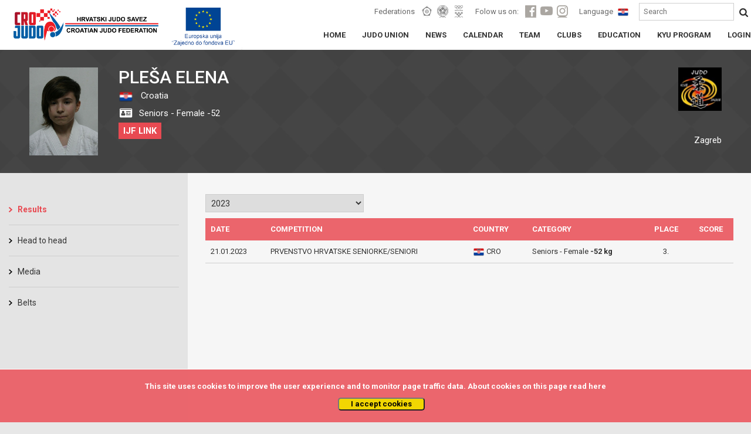

--- FILE ---
content_type: text/html; charset=UTF-8
request_url: https://judo.hr/en/person/40643
body_size: 4738
content:
<!DOCTYPE html>
<html>
	<head>

		<!-- Global site tag (gtag.js) - Google Analytics -->
		<script async src="https://www.googletagmanager.com/gtag/js?id=UA-109200368-1"></script>
		<script>
		  window.dataLayer = window.dataLayer || [];
		  function gtag(){dataLayer.push(arguments);}
		  gtag('js', new Date());

		  gtag('config', 'UA-109200368-1');
		</script>

		<title>Croatian judo federation</title>
		<meta charset="UTF-8">
		<meta name="viewport" content="width=device-width, initial-scale=1">
		<meta name="csrf-token" content="chcmpaiZtGfwSxiZj4qoqMO7v5m27U6hdRTDFWzL">

				<link rel="apple-touch-icon" sizes="180x180" href="https://cdn-aws.judomanager.com/web/hjs-assets/images/favicon/apple-touch-icon.png">
<link rel="icon" type="image/png" sizes="32x32" href="https://cdn-aws.judomanager.com/web/hjs-assets/images/favicon/favicon-32x32.png">
<link rel="icon" type="image/png" sizes="16x16" href="https://cdn-aws.judomanager.com/web/hjs-assets/images/favicon/favicon-16x16.png">
<meta name="msapplication-TileColor" content="#ffffff">
<meta name="theme-color" content="#ffffff">
		<!--<link rel="stylesheet" href="https://maxcdn.bootstrapcdn.com/bootstrap/4.0.0-alpha.6/css/bootstrap.min.css" integrity="sha384-rwoIResjU2yc3z8GV/NPeZWAv56rSmLldC3R/AZzGRnGxQQKnKkoFVhFQhNUwEyJ" crossorigin="anonymous">-->
		<link href="https://fonts.googleapis.com/css?family=Roboto:400,500,700" rel="stylesheet">
		<script src="https://ajax.googleapis.com/ajax/libs/jquery/3.2.1/jquery.min.js"></script>

		<link rel="stylesheet" href="https://judo.hr/css/bootstrap.min.css">
		<!--<script src="https://judo.hr/js/lodash.js"></script>-->
		<!--<link rel="stylesheet" type="text/css" href="https://judo.hr/build/css/theme.css">-->
		<link rel="stylesheet" type="text/css" href="https://cdn-aws.judomanager.com/web/hjs-assets/css/theme.css?id=7746547cccc46fc58bd9">
		<link rel="stylesheet" type="text/css" href="https://judo.hr/css/mobile.css">
		<link rel="stylesheet" type="text/css" href="https://cdn-aws.judomanager.com/web/hjs-assets/css/lightbox.css?id=f181f97cb52dc9911d11">
		<link rel="stylesheet" href="https://judo.hr/css/font-awesome-4.7.0/css/font-awesome.min.css">
	</head>

	<body>

		<header class="main-header sticky">
			<div class="main-header-content ">
	<div class="main-header-group">
		<a href="https://judo.hr/en"><li class="headerLogo"></li></a>
		<li class="eu-amblem"></li>
		<div class="visibilityContent" id="menuopen">
		</div>
			<div class="visibilityContentToogle" data-open="0">
				<div class="visibilityGroupContentI" id="socHidden">

					<div class="visibilityGroupItems">
						<span class="visibilityItemLabel">Federations</span>
						<ul class="visibilityListItemHeader">
							<a href="https://www.eju.net/" class="visibilityListLink" target="_blank"><li class="visibilityListItemLink" id="eju"></li></a>
							<a href="https://www.ijf.org/" class="visibilityListLink" target="_blank"><li class="visibilityListItemLink" id="ijf"></li></a>
							<a href="https://www.hoo.hr/hr/" class="visibilityListLink" target="_blank"><li class="visibilityListItemLink" id="hoo"></li></a>
						</ul>

						<span class="visibilityItemLabel">Folow us on:</span>
						<ul class="visibilityListItemHeader">
							<a href="https://www.facebook.com/crojudo/" class="visibilityListLink"><li class="visibilityListItemLink" id="facebook"></li></a>
							<a href="https://www.youtube.com/user/CROJudo" class="visibilityListLink"><li class="visibilityListItemLink" id="youtube"></li></a>
							<a href="https://www.instagram.com/cro_judo/?hl=hr" class="visibilityListLink"><li class="visibilityListItemLink" id="instagram"></li></a>
						</ul>

						<span class="visibilityItemLabel">Language</span>

						
						<a href="http://judo.hr/person/40643">
							<li class="languageFlag" style="background-image: url(https://cdn-aws.judomanager.com/web/hjs-assets/images/cro.png)"></li>
						</a>

						
						<form style="display: inline" method="POST" action="https://judo.hr/en/search">
							<input type="hidden" name="_token" value="chcmpaiZtGfwSxiZj4qoqMO7v5m27U6hdRTDFWzL">

							<input type="text" name="searchString" placeholder="Search"/>
							<button type="submit"></button>
						</form>

					</div>
				</div>
				<div class="boxGroupLinks">
					<div class="boxGroupPageLinks">
						<ul class="boxLinksContent">
							<a href="https://judo.hr/en" class="boxLinkPage">
								<li class="boxLinkPageStyle class=""">HOME</li>
							</a>

							<a href="https://judo.hr/en/organisation" class="boxLinkPage">
								<li class="boxLinkPageStyle ">JUDO UNION</li>
							</a>
							<a href="https://judo.hr/en/news" class="boxLinkPage">
								<li class="boxLinkPageStyle class=""">NEWS</li>
							</a>
							<a href="https://judo.hr/en/calendar" class="boxLinkPage">
								<li class="boxLinkPageStyle ">CALENDAR</li>
							</a>
							<a href="https://judo.hr/en/team" class="boxLinkPage">
								<li class="boxLinkPageStyle ">TEAM</li>
							</a>
							<a href="https://judo.hr/en/clubs" class="boxLinkPage">
								<li class="boxLinkPageStyle ">CLUBS</li>
							</a>
							<a href="https://judo.hr/en/education" class="boxLinkPage">
								<li class="boxLinkPageStyle ">EDUCATION</li>
							</a>
							<a href="https://judo.hr/en/kyu" class="boxLinkPage">
								<li class="boxLinkPageStyle ">KYU PROGRAM</li>
							</a>
							<a href="https://admin.judomanager.com" class="boxLinkPage">
								<li class="boxLinkPageStyle">LOGIN</li>
							</a>
						</ul>
					</div>
				</div>
				<div class="visibilityGroupContentI" id="socNoHidd">
					<div class="mobileMenu">
						<div class="mobileMenuFederation">
							<div class="mobileMenuFederationLabel">
								<p>Federations</p>
							</div>
							<div class="mobileMenuFederationLinks">
								<a href="https://www.eju.net/"><li class="federationLinks" id="menueju"></li></a>
								<a href="https://www.ijf.org/"><li class="federationLinks" id="menuijf"></li></a>
								<a href="https://www.hoo.hr/hr/"><li class="federationLinks" id="menuhjs"></li></a>
							</div>
						</div>
						<div class="mobileMenuFederation">
							<div class="mobileMenuFederationLabel">
								<p>Folow us on:</p>
							</div>
							<div class="mobileMenuFederationLinks">
								<a href="https://www.facebook.com/crojudo/"><li class="federationLinks" id="menuface"></li></a>
								<a href="https://www.youtube.com/user/CROJudo"><li class="federationLinks" id="menuyt"></li></a>
								<a href="https://www.instagram.com/cro_judo/?hl=hr"><li class="federationLinks" id="menuinsta"></li></a>
							</div>
						</div>
						<div class="menuMobileFlag">
							<div class="mobileMenuFederationLabel">
								<p>Language</p>
							</div>
							<div class="mobileMenuFederationLinks">
								<a href="#"><li class="largeFlag" id="menucro"></li></a>
							</div>
						</div>
					</div>
				</div>
			</div>

	</div>
</div>
		</header>

		<div class="content">
			
<div class="blackBoxContent">
	<div class="sliderStartContent">
		<div class="profileDetailsCompetitor profileWhiteColor">
			<div class="col-xl-6 col-lg-6 col-md-8 col-sm-8 col-xs-12">
	<div class="prifileAvatarPage">
		<div>
			<img src="https://cdn.judomanager.com/persons/person_40643.jpg" width="117" height="150"/>
		</div>
		<div>
			<h2>PLEŠA Elena</h2>
			<p class="countryFlag" style="line-height: 30px;">
				<img src="https://78884ca60822a34fb0e6-082b8fd5551e97bc65e327988b444396.ssl.cf3.rackcdn.com/flags/r-20x15/cro.png" width="25"/>
				Croatia
			</p>
						<p class="uzrastnaKategorijaProfileDetails" style="line-height: 30px;">
				<i class="fa fa-id-card" aria-hidden="true" style="padding-left:2px;"></i>
				
				Seniors - Female
				-52
				
			</p>
						<!--<p class="kategorijaProfileDetails_" style="line-height: 30px;">
				<i class="fa fa-tag" aria-hidden="true"></i>
				-78 kg
			</p>-->
			<p style="line-height: 30px;">
				
									<a href="https://go.judobase.org/ab7afba8" target="_blank" class="redButton">IJF LINK</a>
							</p>
		</div>
	</div>
</div>
<div class="col-xl-6 col-lg-6 col-md-4 col-sm-4 col-xs-12">
	<div>
		<img src="https://cdn.judomanager.com/clubs/club_182.jpg" height="74"/>
	<p>
		<br>
		Zagreb								
	</p>
		</div>
</div>		</div>
	</div>
</div>

<div class="whiteBoxContent">
	<div class="pageBoxLinksHome">
		<div class="fullPageContentsize col-md-12">
			<div class="pageLeftMenuGrey col-xl-3 col-lg-3 col-md-3 col-sm-3 col-xs-12">
				<div class="allLinksLeftMenu">
	<div class="subGroupLeftMenu_Content">
		<div class="subGroupLeftMenu">
			<div>
				<li class="gridLinkPage twoColumnInRow  active ">
					<a href="https://judo.hr/en/person/40643/results">Results</a>
				</li>
				<li class="gridLinkPage twoColumnInRow ">
					<a href="https://judo.hr/en/person/40643/headToHead">Head to head</a>
				</li>
				<li class="gridLinkPage twoColumnInRow ">
					<a href="https://judo.hr/en/person/40643/media">Media</a>
				</li>
				<li class="gridLinkPage twoColumnInRow ">
					<a href="https://judo.hr/en/person/40643/belts">Belts</a>
				</li>
				<!-- <li class="gridLinkPage twoColumnInRow ">
					<a href="https://judo.hr/en/person/40643/achievements">Achievements</a>
				</li> -->
			</div>
		</div>
	</div>
</div>
			</div>

			<div class="pageRowContent_Full col-xl-9 col-lg-9 col-md-9 col-sm-9 col-xs-12" id="app3">

				<div class="PaddingSelect" v-cloak>
					<select class="selectYearRanking" @change="changeItem(rowId, $event)" v-if="showSelectYear">
													<option value="2023"  selected="selected" >2023</option>
													<option value="2022" >2022</option>
													<option value="2021" >2021</option>
													<option value="2020" >2020</option>
													<option value="2019" >2019</option>
													<option value="2018" >2018</option>
													<option value="2017" >2017</option>
													<option value="2016" >2016</option>
													<option value="2015" >2015</option>
													<option value="2014" >2014</option>
											</select>
				</div>

				<table class="main_table" v-cloak  v-if="showCompetitionTable" >
					<thead>
						<tr>
							<th>DATE</th>
							<th>COMPETITION</th>
							<th class="on_mobile_hide">COUNTRY</th>
							<th>CATEGORY</th>
							<th class="text-center">PLACE</th>
							<th class="text-center">SCORE</th>
						</tr>
					</thead>
					<tbody>
					
						
													<tr>
								<td>21.01.2023</td>
								<td><a href="https://judo.hr/en/competition/3913">PRVENSTVO HRVATSKE SENIORKE/SENIORI</a></td>
								<td class="on_mobile_hide">
									<img src="https://78884ca60822a34fb0e6-082b8fd5551e97bc65e327988b444396.ssl.cf3.rackcdn.com/flags/r-20x15/cro.png" width="20" height="15"/> CRO
								</td>
								<td>Seniors - Female <strong>-52 kg</strong></td>
								<td class="text-center">3.</td>
								<td class="text-center">
																	</td>
							</tr>
						
					
					</tbody>

					<tfoot>
										</tfoot>
				</table>
				<p v-else v-cloak>No results to display.</p>
			</div>
		</div>
	</div>
</div>

			<div class="js-cookie-consent cookie-consent fixed bottom-0 inset-x-0 pb-2 z-50">
    <div class="max-w-7xl mx-auto px-6">
        <div class="p-4 md:p-2 rounded-lg bg-yellow-100">
            <div class="flex items-center justify-between flex-wrap">
                <div class="max-w-full flex-1 items-center md:w-0 md:inline">
                    <p class="md:ml-3 text-black cookie-consent__message">
                        This site uses cookies to improve the user experience and to monitor page traffic data. About cookies on this page read <a href="/en/cookies">here</a>
                    </p>
                </div>
                <div class="mt-2 flex-shrink-0 w-full sm:mt-0 sm:w-auto">
                    <button class="js-cookie-consent-agree cookie-consent__agree cursor-pointer flex items-center justify-center px-4 py-2 rounded-md text-sm font-medium text-yellow-800 bg-yellow-400 hover:bg-yellow-300">
                        I accept cookies
                    </button>
                </div>
            </div>
        </div>
    </div>
</div>

    <script>

        window.laravelCookieConsent = (function () {

            const COOKIE_VALUE = 1;
            const COOKIE_DOMAIN = 'judo.hr';

            function consentWithCookies() {
                setCookie('judohr_cookie_consent', COOKIE_VALUE, 7300);
                hideCookieDialog();
            }

            function cookieExists(name) {
                return (document.cookie.split('; ').indexOf(name + '=' + COOKIE_VALUE) !== -1);
            }

            function hideCookieDialog() {
                const dialogs = document.getElementsByClassName('js-cookie-consent');

                for (let i = 0; i < dialogs.length; ++i) {
                    dialogs[i].style.display = 'none';
                }
            }

            function setCookie(name, value, expirationInDays) {
                const date = new Date();
                date.setTime(date.getTime() + (expirationInDays * 24 * 60 * 60 * 1000));
                document.cookie = name + '=' + value
                    + ';expires=' + date.toUTCString()
                    + ';domain=' + COOKIE_DOMAIN
                    + ';path=/'
                    + ';samesite=lax';
            }

            if (cookieExists('judohr_cookie_consent')) {
                hideCookieDialog();
            }

            const buttons = document.getElementsByClassName('js-cookie-consent-agree');

            for (let i = 0; i < buttons.length; ++i) {
                buttons[i].addEventListener('click', consentWithCookies);
            }

            return {
                consentWithCookies: consentWithCookies,
                hideCookieDialog: hideCookieDialog
            };
        })();
    </script>

		</div>

		<footer id="footerContent">
			<div class="sponsorsLinks">
	<div class="sponsorsLinksContent">
		<h4>Sponzori i partneri</h4>
		<div>
			<a href="http://www.hep.hr/" target="_blank"><img src="https://cdn-aws.judomanager.com/web/hjs-assets/images/sponsors/HEP_logo.png"></a>
			<a href="https://croatia.hr/en-GB " target="_blank"><img src="https://cdn-aws.judomanager.com/web/hjs-assets/images/sponsors/new/HTZ 2016 logo.png"></a>
			<a href="https://www.ippon-shop.com/" target="_blank"><img src="https://cdn-aws.judomanager.com/web/hjs-assets/images/sponsors/ippon_gear_logo.png"></a>
			<a href="https://www.otpbanka.hr/" target="_blank"><img src="https://cdn-aws.judomanager.com/web/hjs-assets/images/sponsors/OTPbanka_white.png"></a>
			<a href="http://www.infozagreb.hr/" target="_blank"><img src="https://cdn-aws.judomanager.com/web/hjs-assets/images/sponsors/TZZG_v2.png"></a>
			<a href="http://biz.plavalaguna.hr/hr/" target="_blank"><img class="easy_grayscale" src="https://cdn-aws.judomanager.com/web/hjs-assets/images/sponsors/plinacro_new.png"></a>
			<a href="https://sptv.hr/" target="_blank"><img class="easy_grayscale" src="https://cdn-aws.judomanager.com/web/hjs-assets/images/sponsors/sptv.png"></a>
			<a href="https://www.rentacarlastminute.hr/hr/index.aspx" target="_blank"><img class="easy_grayscale" src="https://cdn-aws.judomanager.com/web/hjs-assets/images/sponsors/lastminute.png"></a>
			<a href="" target="_blank"><img class="easy_grayscale" src="https://cdn-aws.judomanager.com/web/hjs-assets/images/sponsors/trigger_impulse_logo_.png"></a>
			<a href="https://janaf.hr/" target="_blank"><img class="easy_grayscale" src="https://cdn-aws.judomanager.com/web/hjs-assets/images/sponsors/janaf_logo.png"></a>
			<a href="https://telemach.hr/" target="_blank"><img class="easy_grayscale" height="" src="https://cdn-aws.judomanager.com/web/hjs-assets/images/sponsors/Telemach_logo.png"></a>
            <a href="#"><img class="easy_grayscale" height="60" src="https://cdn-aws.judomanager.com/web/hjs-assets/images/sponsors/hrvatska_lutrija2.png"></a>
            <a href="https://www.hpb.hr/" target="_blank"><img class="easy_grayscale" height="" src="https://cdn-aws.judomanager.com/web/hjs-assets/images/sponsors/HPB logo_dvojni.jpg"></a>
            <a href="https://www.oiv.hr/hr/naslovnica/" target="_blank"><img class="easy_grayscale" height="" src="https://cdn-aws.judomanager.com/web/hjs-assets/images/sponsors/OIV.png"></a>
		</div>
	</div>
</div>

<div class="footerBottom">
	<div class="footerBottomText">
		<small>
			@All contents of this website are protected by copyright. The materials on this website may not be modified,distributed, posted or transmitted without the prior written consent<br>
			&copy 2009 -  by DataStat d.o.o.		</small>
	</div>
</div>
		</footer>


		<script src="https://cdn-aws.judomanager.com/web/hjs-assets/js/script.js?id=5c908aafaa1107b1bd92"></script>

		<script>
			$(document).ready(function() {
				if ($(window).width() >= 768) {
					$('.cookie-consent__message').parent().removeClass('hidden');
				}
			});
		</script>
			
		<script>
	new Vue({

        el: '#app3',
        data: {
		    selected: "selected",
		    years: [2023,2022,2021,2020,2019,2018,2017,2016,2015,2014],
		    applies: [{"tekmovanje":"PRVENSTVO HRVATSKE SENIORKE\/SENIORI","drzava":"CRO","datum_od":"2023-01-21","id_tekmovanja":3913,"mesto":3,"id_starostne_kat":2,"starostna":"Seniors - Female","id_tezinske_kat":9,"tezinska":"-52","tocke":null,"izjema":null,"tocke_izjema":0}],
		    rowId: 10
		},
	  	computed: {
	  		showSelectYear() {
	  			return this.years.length > 1
	  		},
	  		showCompetitionTable() {
	  			return this.applies.length
	  		},
	  		transRoute() {
                return window.location.href.split('/').includes('en') ? '/en' : ''
            }
	  	},
		methods: {
		    changeItem(rowId, event) {
		    	window.location.href =this.transRoute+'/person/40643/results/'+event.target.value;
		    }
		}
    });

</script>

	<div class="js-cookie-consent cookie-consent fixed bottom-0 inset-x-0 pb-2 z-50">
    <div class="max-w-7xl mx-auto px-6">
        <div class="p-4 md:p-2 rounded-lg bg-yellow-100">
            <div class="flex items-center justify-between flex-wrap">
                <div class="max-w-full flex-1 items-center md:w-0 md:inline">
                    <p class="md:ml-3 text-black cookie-consent__message">
                        This site uses cookies to improve the user experience and to monitor page traffic data. About cookies on this page read <a href="/en/cookies">here</a>
                    </p>
                </div>
                <div class="mt-2 flex-shrink-0 w-full sm:mt-0 sm:w-auto">
                    <button class="js-cookie-consent-agree cookie-consent__agree cursor-pointer flex items-center justify-center px-4 py-2 rounded-md text-sm font-medium text-yellow-800 bg-yellow-400 hover:bg-yellow-300">
                        I accept cookies
                    </button>
                </div>
            </div>
        </div>
    </div>
</div>

    <script>

        window.laravelCookieConsent = (function () {

            const COOKIE_VALUE = 1;
            const COOKIE_DOMAIN = 'judo.hr';

            function consentWithCookies() {
                setCookie('judohr_cookie_consent', COOKIE_VALUE, 7300);
                hideCookieDialog();
            }

            function cookieExists(name) {
                return (document.cookie.split('; ').indexOf(name + '=' + COOKIE_VALUE) !== -1);
            }

            function hideCookieDialog() {
                const dialogs = document.getElementsByClassName('js-cookie-consent');

                for (let i = 0; i < dialogs.length; ++i) {
                    dialogs[i].style.display = 'none';
                }
            }

            function setCookie(name, value, expirationInDays) {
                const date = new Date();
                date.setTime(date.getTime() + (expirationInDays * 24 * 60 * 60 * 1000));
                document.cookie = name + '=' + value
                    + ';expires=' + date.toUTCString()
                    + ';domain=' + COOKIE_DOMAIN
                    + ';path=/'
                    + ';samesite=lax';
            }

            if (cookieExists('judohr_cookie_consent')) {
                hideCookieDialog();
            }

            const buttons = document.getElementsByClassName('js-cookie-consent-agree');

            for (let i = 0; i < buttons.length; ++i) {
                buttons[i].addEventListener('click', consentWithCookies);
            }

            return {
                consentWithCookies: consentWithCookies,
                hideCookieDialog: hideCookieDialog
            };
        })();
    </script>

</body>
</html>


--- FILE ---
content_type: text/css
request_url: https://cdn-aws.judomanager.com/web/hjs-assets/css/theme.css?id=7746547cccc46fc58bd9
body_size: 18038
content:
.padding_main_table{padding:10px 1%}.main_table{width:100%}@media (min-width:0px) and (max-width:768px){.main_table{width:100%!important}}.main_table thead tr{background-color:#eb656c;font-weight:700;color:#fff}.main_table thead tr th{padding:10px 1%}.main_table tbody tr{border-bottom:1px solid #cecece}.main_table tbody tr td{padding:10px 1%}.main_table tbody tr td a{text-decoration:none;color:inherit}.main_table tfoot tr{border-bottom:1px solid #cecece}.main_table tfoot td{padding:10px 1%}.main_table tfoot .coloured{background-color:#eb656c;color:#fff;text-transform:uppercase}.text-center{text-align:center}.text-left{text-align:left}.calendar_font_table{color:#727272}.number_small_field{width:2%}.blink_me{animation:blinker 1s linear infinite}@keyframes blinker{50%{opacity:0}}.person .articles{width:100%;display:flex;margin:0;flex-wrap:wrap;flex-direction:row}.person .articles .article{flex:1;padding:.5em;flex-basis:25%;max-width:25%}.person .articles .article a{text-decoration:none;color:#333}.person .articles .article .article_title{padding-top:10px}.person .articles .article .date{padding-top:3px}.person .articles .text{font-size:15px;font-weight:500;font-color:#555}.person .articles .image-container{height:13em;overflow:hidden;display:flex}.person .images{width:100%;display:flex;margin:0;flex-wrap:wrap}.person .images .image{align-self:center;flex:1;padding:.5em;flex-basis:25%;max-width:25%}.person .images .image img{width:100%;height:100%;-o-object-fit:cover;object-fit:cover}.person .images .image a{text-decoration:none;color:#333}.person .images .image .text{font-size:15px;font-weight:500;font-color:#555}.person .images .image .gallery_title{padding-top:10px}.person .images .image .date{padding-top:3px}.person .images .image-container{height:13em;overflow:hidden;display:flex}.person .show_more{text-align:right;margin-right:15px;margin-bottom:15px;margin-top:15px}.person .img-fluid{width:100%;height:100%;-o-object-fit:cover;object-fit:cover}.person .headToHeadResultWidth{width:17%}.person .headToHeadResults{width:100%;border:1px solid #4b8df5;border-radius:4px;height:20px;background-color:#d8d8d8}.person .headToHeadResultsBar{background-color:#4b8df5;height:100%;border:1px solid #4b8df5;border-radius:2px}.person .selectOpponent{float:right;border:1px solid #cecece;height:31px!important;font-size:110%;color:#333;width:30%;text-indent:5px}.person .no-padding{padding-left:0;padding-right:0}@media screen and (max-width:950px){.person .images{flex-direction:column}.person .article,.person .image{max-width:100%!important}.person .articles{flex-direction:column}}.modal{max-width:580px!important}.modal a.close-modal{top:4.5px!important;right:4.5px!important}.modal_button{float:left}[v-cloak]{display:none}.sirina{max-width:1280px}.startElement{position:relative;display:block}.marginepadding{margin:0;padding:0!important}.personHeader{margin-top:5px;margin-bottom:15px}.findOpponentInput{height:30px;width:200px;padding:4px;margin-bottom:20px}.searchBoxTopMargin{margin-top:40px}.cs_shidos{color:#e58856}.cs_scores,.cs_shidos{font-weight:700}.redButton,.redButtonFullWidth{background-color:#e84a52;bottom:5px;left:5px;padding:5px 8px;font-weight:700;text-transform:uppercase;color:#fff!important;overflow:hidden;cursor:pointer;text-decoration:none!important}.redButtonFullWidth{display:block;text-align:center;width:100%}.grayLine{width:100%;border-top:1px solid #cecece;margin-bottom:30px}.buttonColor{background-color:#e84a52}.secondColor{background-color:#eb656c}.activePage{color:#e84a52!important;-webkit-transition:all .35s;-moz-transition:all .35s;-ms-transition:all .35s;-o-transition:all .35s}.mute{color:#727272}body,html{margin:0;padding:0!important}body{position:relative;display:block;background:#e7e7e7;font-size:13px;font-family:Roboto,sans-serif;color:#333}li{list-style:none}.bold{font-weight:600!important}#facebook{background-image:url(../images/icons/Facebook.png)}#facebook:hover{background-image:url(../images/icons/Facebook_active.png);transition:.9s ease-in-out}#youtube{background-image:url(../images/icons/YouTube.png)}#youtube:hover{background-image:url(../images/icons/YouTube_active.png);transition:.9s ease-in-out}#instagram{background-image:url(../images/icons/Instagram.png)}#instagram:hover{background-image:url(../images/icons/Instagram_active.png);transition:.9s ease-in-out}#eju{background-image:url(../images/icons/EJU.png)}#eju:hover{background-image:url(../images/icons/EJU_active.png);transition:.9s ease-in-out}#ijf{background-image:url(../images/icons/IJF.png)}#ijf:hover{background-image:url(../images/icons/IJF_active.png);transition:.9s ease-in-out}#hoo{background-image:url(../images/icons/HOO.png)}#hoo:hover{background-image:url(../images/icons/HOO_active.png);transition:.9s ease-in-out}#wrl{background-image:url(../img/wrl.jpg)}@media (min-width:0px) and (max-width:740px){#wrl .competitorRank,#wrl .competitorRank>.competitorName>a{font-size:11px}#wrl .competitorBoxAvatar{width:13%}#wrl .competitorCategory,#wrl .competitorPlaceHome{width:20%}}#zlatnisponzor{background-image:url(../img/zlatnisponzor.jpg);background-size:auto 100%;background-color:#f4f4f4}#foto{background-image:url(../img/foto.jpg)}#live{background-image:url(../img/live.jpg)}#zeneujudu{background-image:url(../img/zeneujudu.jpg)}#stemsport{background-image:url(../img/Vizual_STEMsport.png)}#judouskole,#judouskole2{background-image:url(../img/judouskole2.jpg);background-size:100% 100%!important}#judouskole,#judouskole2,#judouskole2:hover,#judouskole:hover{-webkit-transition:all .3s;-moz-transition:all .3s;-ms-transition:all .3s;-o-transition:all .3s}#judouskole2:hover,#judouskole:hover{background-size:110% 110%!important}#judouskole2:after,#judouskole2:hover:after,#judouskole:after,#judouskole:hover:after{content:"";-webkit-transition:all .3s;-moz-transition:all .3s;-ms-transition:all .3s;-o-transition:all .3s}#judouskole2:hover:after,#judouskole:hover:after{position:absolute;width:100%;height:100%;top:0;left:0;bottom:0;right:0;background-color:hsla(0,0%,100%,.2)}#judouskole2{background-image:url(../img/judouskole.jpg);background-size:auto 100%!important}#judouskole2:hover{background-size:auto 110%!important;-webkit-transition:all .3s;-moz-transition:all .3s;-ms-transition:all .3s;-o-transition:all .3s}.main-header{position:relative;display:block;background-color:#fff}.main-header-content{position:relative;display:block;max-width:1280px;margin:0 auto}.headerLogo,.main-header-group{position:relative;display:block;height:85px}.headerLogo{float:left;width:265px;list-style:none;background-image:url(../img/logo.png);margin-left:10px;background-repeat:no-repeat;background-position:0;background-size:contain}.contentPageCroLogo{background-image:url(../img/bglogo.png);height:180px;vertical-align:middle;background-position:50px;background-repeat:no-repeat;display:table-cell}.contentPageCroLogo>p{position:relative;display:block;color:#fff;text-transform:uppercase;font-size:26px;font-weight:700;margin:0 0 0 230px}.contentPageClubDetails__{height:180px;vertical-align:middle;background-position:50px;background-repeat:no-repeat;display:table-cell}.contentPageClubDetails__>p{position:relative;display:block;color:#fff;text-transform:uppercase;font-size:26px;font-weight:700;margin:0 0 0 230px}.selectLeftMenu{position:relative;display:block;width:100%;border:1px solid #bfbfbf;height:36px;text-indent:4px}.fullPageContentsize{padding:0;clear:both;overflow:auto;background-color:#f6f6f6;position:relative;display:table;width:100%;vertical-align:top}.fullPageContentsize>div{padding-top:36px;position:relative;display:table-cell;vertical-align:top;padding-bottom:150px;z-index:2}.fullPageContentsize>span{position:absolute;left:0;top:0;height:100%;background-color:#e4e4e4;z-index:1}.subGroupLeftMenu{margin-bottom:40px}.subGroupLeftMenu>h2{font-size:14pt;text-transform:uppercase;font-weight:700;margin-bottom:15px;margin-top:0}.subGroupLeftMenu .hotTags>a>li{background-color:#d6d6d6;padding:10px 16px;font-weight:700;color:#333;float:left;margin-right:10px;margin-bottom:10px;border:2px solid #e9656b}.subGroupLeftMenu .hotTags>a>li:before{content:"#"}.subGroupLeftMenu .hotTags>a>li>span{margin-left:6px;color:#888;font-size:10pt;font-weight:700}.subGroupLeftMenu>.tagsNews>a>li{background-color:#d6d6d6;padding:10px 16px;font-weight:700;color:#333;float:left;margin-right:10px;margin-bottom:10px;border:2px solid #e9656b}.subGroupLeftMenu>.tagsNews>a>li:before{content:"#"}.subGroupLeftMenu>.tagsNews>a>li>span{margin-left:6px;color:#888;font-size:10pt;font-weight:700}.subGroupLeftMenu>div>li:first-child{border:none}.subGroupLeftMenu>div>li{font-size:14px;word-wrap:break-word;overflow:initial;text-overflow:clip;white-space:normal;line-height:18px;text-indent:0;padding:17px 5px 17px 15px}.subGroupLeftMenu .active{background-image:url(../img/rightactive.png)}.subGroupLeftMenu .active>a{color:#e84a52!important;-webkit-transition:all .35s;-moz-transition:all .35s;-ms-transition:all .35s;-o-transition:all .35s;font-weight:700}.pageRowContent_Full{background-color:#f6f6f6;padding:36px 30px 150px;z-index:4}.pageRowContent_Full .PaddingSelect{padding-bottom:10px}.pageRowContent_Full .PaddingSelect .selectYearRanking{border:1px solid #cecece;height:31px!important;font-size:110%;color:#333;width:30%;text-indent:5px}.calendarContentFullPage{padding:30px 30px 80px}.calendarContentFullPage>h1{position:relative;display:block;font-size:22pt;text-transform:uppercase;margin-bottom:36px;margin-top:0}.calendarContentFullPage .linksPageList__{position:relative;display:block;padding:0;overflow:auto;clear:both;margin-bottom:20px}.calendarContentFullPage .linksPageList__ li{float:left;height:36px;background-color:#e4e4e4;line-height:36px;text-align:center;text-transform:uppercase;font-weight:700;cursor:pointer}.calendarContentFullPage .linksPageList__ li.active{background-color:#eb656c;color:#fff}.calendarContentFullPage .linksPageList__ li:after{content:"";width:3px;height:100%;position:absolute;right:0;background-color:#f6f6f6}.calendarContentFullPage .linksPageList__ a{text-decoration:none;color:#333}.calendarContentFullPage .linksPageList__ a li.active{color:#fff}.calendarContentFullPage>.searchBoxNews{position:relative;display:block;overflow:auto;clear:both;padding:0;margin-bottom:40px}.calendarContentFullPage>.searchBoxNews>div{position:relative;display:table;width:100%;vertical-align:middle}.calendarContentFullPage>.searchBoxNews>div>span{position:relative;display:table-cell;vertical-align:middle}.calendarContentFullPage>.searchBoxNews>div>span:first-child{width:75%}.calendarContentFullPage>.searchBoxNews>div>span:first-child>input{position:relative;display:block;border:1px solid #cecece;height:35px;font-size:110%;color:#333;width:100%;padding-left:5px}.calendarContentFullPage>.searchBoxNews>div>span:nth-child(2){width:8%}.calendarContentFullPage>.searchBoxNews>div>span:nth-child(3){width:17%}.calendarContentFullPage>.searchBoxNews>div>span:nth-child(3)>input{position:relative;display:block;height:35px;background-color:#eb656c;border:1px solid #eb656c;color:#fff;font-weight:700;text-transform:uppercase;font-size:13px;font-family:Roboto,sans-serif;cursor:pointer;width:100%}.calendarContentFullPage>#newsList{position:relative;display:block;overflow:auto;width:100%;clear:both}.calendarContentFullPage>#newsList .icon{width:3%;display:inline-block;text-align:center}.calendarContentFullPage>#newsList .description{width:97%;display:inline-block}.calendarContentFullPage>#newsList .featured-image{height:250px;background-size:cover;background-position:top}.calendarContentFullPage>#newsList>div{padding:0;position:relative;display:block;overflow:auto;margin-bottom:40px}.calendarContentFullPage>#newsList>div>div{float:left;padding:0}.calendarContentFullPage>#newsList>div>div:first-child>img{position:relative;display:block;width:100%}.calendarContentFullPage>#newsList>div>div:nth-child(2)>h2{font-size:20pt;margin-bottom:16px;margin-top:0}.calendarContentFullPage>#newsList>div>div:nth-child(2)>h2>a{color:#333;text-decoration:none}.calendarContentFullPage>#newsList>div>div:nth-child(2)>div{padding:0 0 8px;position:relative;display:block;overflow:auto}.calendarContentFullPage>#newsList>div>div:nth-child(2)>div>span{margin-right:15px;text-transform:uppercase;font-weight:400;white-space:nowrap;padding-bottom:15px;position:relative;display:block;float:left}.calendarContentFullPage>#newsList>div>div:nth-child(2)>div>span>i{font-size:17px;margin-right:6px}.calendarContentFullPage>#newsList>div>div:nth-child(2)>div>span>a{color:#333;text-decoration:none}.calendarContentFullPage>#newsList>div>div:nth-child(2)>p{color:#727272}.calendarContentFullPage>#newsList>div>div:nth-child(2)>.tagsNews{position:relative;display:block;clear:both}.calendarContentFullPage>#newsList>div>div:nth-child(2)>.tagsNews>a>li{background-color:#e4e4e4;padding:10px 16px;font-weight:700;color:#333;float:left;margin-right:10px;margin-bottom:10px;border:2px solid #e9656b}.calendarContentFullPage>#newsList>div>div:nth-child(2)>.tagsNews>a>li:before{content:"#"}.calendarContentFullPage>#newsList>div>div:nth-child(2)>.tagsNews>a>li:hover{background-color:#d7d7d7}.calendarContentFullPage>.pagination>a{text-decoration:none}.calendarContentFullPage>.pagination>a>li{position:relative;display:block;padding:7px 12px;font-weight:700;text-decoration:none;margin-right:6px;background-color:#e4e4e4;color:#333;float:left}.calendarContentFullPage>.pagination>a>li.active{background-color:#eb656c;color:#fff}.titlePageStyle{position:relative;display:block;font-size:22pt;text-transform:uppercase;margin-bottom:36px;margin-top:0}.tajnikiBox{padding:0;clear:both;overflow:auto;margin-bottom:30px}.tajnikiBox>div{float:left}.tajnikiBox>div:first-child>h1{position:relative;display:block;font-size:22pt;text-transform:uppercase;margin-bottom:36px;margin-top:0}.tajnikiBox>div:first-child>h3{position:relative;display:block;font-size:16pt;text-transform:uppercase;margin-bottom:12px;clear:both}.tajnikiBox .space{margin-top:40px}.tajnikiBox .newlineOfd{position:relative;display:block;clear:both;overflow:auto}.tajnikiBox .newlineOfd>hr{position:relative;display:block;clear:both;padding:5px 0;top:8px;border-top:1px solid #cecece}.tajnikiBox>div:nth-child(2)>img{width:100%;max-width:420px}.tajnikiBox .tajnikiPerson{padding:0;float:left;margin-bottom:15px}.tajnikiBox .tajnikiPerson>div{position:relative;display:table;width:100%;vertical-align:middle}.tajnikiBox .tajnikiPerson>div>div{position:relative;display:table-cell;vertical-align:top}.tajnikiBox .tajnikiPerson>div>div:first-child{width:98px;padding-right:15px}.tajnikiBox .tajnikiPerson>div .tajnikiPersonDetails>h5{position:relative;display:block;text-transform:uppercase;padding-top:10px;font-size:14pt;margin-top:0;color:#333}.tajnikiBox .tajnikiPerson>div .tajnikiPersonDetails>h6{position:relative;display:block;text-transform:uppercase;font-size:11pt;margin-top:0;color:#333}.tajnikiBox .tajnikiPerson>div .tajnikiPersonDetails>p{position:relative;display:block;color:#727272;margin-top:3px;margin-bottom:3px}.tajnikiBox .tajnikiPerson>div .tajnikiPersonDetails>a{color:#111}.tajnikiBox .tajnikiPerson>div .kgDetailsNatjecatelji_{position:relative;display:block;color:#727272}.tajnikiBox .menuPageCalCompet_{position:relative;display:table;width:100%;vertical-align:middle}.tajnikiBox .menuPageCalCompet_ div{position:relative;display:table-row;vertical-align:middle;color:#727272;vertical-align:top;padding-bottom:12px}.tajnikiBox .menuPageCalCompet_ div div:first-child{position:relative;display:table-cell;width:155px}.tajnikiBox .menuPageCalCompet_ div div:nth-child(2)>a,.tajnikiBox .menuPageCalCompet_ div div:nth-child(2)>span{color:#111}.pageLeftMenuGrey{background-color:#e4e4e4;z-index:5!important}.boxGroupLinks,.visibilityContent{position:relative;display:block;float:right}.visibilityGroupContentI,.visibilityGroupItems{position:relative;display:block}.visibilityGroupItems{float:right;line-height:40px}.visibilityItemLabel,.visibilityListItemHeader{position:relative;display:block;float:left}.visibilityItemLabel{color:#696969;padding-right:7px}.visibilityListItemHeader{margin:0 15px 0 0;padding:0}.visibilityListItemHeader a>li{position:relative;display:block;float:left;width:21px;height:21px;margin:9px 3px 0;background-color:#8f8f8f}.content{position:relative;display:block;background-image:url(../img/bodyBG.jpg)}.boxGroupPageLinks,.whiteBoxContent{position:relative;display:block;clear:both;width:100%}.whiteBoxContent{overflow:auto}.boxLinksContent{position:relative;display:block;margin:0;line-height:40px;overflow:auto;padding:0 0 5px}.boxLinksContent a>li{position:relative;display:block;float:left;color:#333;font-weight:700;text-transform:uppercase;font-size:13px}#bwmtk-rymmk-oxolk,.boxLinksContent a:hover>li,.boxLinksContent a>li:hover{color:#e84a52!important;-webkit-transition:all .35s;-moz-transition:all .35s;-ms-transition:all .35s;-o-transition:all .35s}.blackBoxContent{background-color:#454545;background-image:url(../img/sliderBG.jpg)}.blackBoxContent,.competitionEntries{position:relative;display:block;clear:both}.competitionEntries{background-color:#eb656c}.competitionEntries>div,.competitionEntries>h2{position:relative;display:block;text-align:center}.competitionEntries>h2{color:#fff;text-transform:uppercase;margin:0;padding:10px 0;font-size:12pt}.competitionLinks{overflow:auto;padding:0 0 10px}.competitionLinks a:first-child>li{border-left:none}.competitionLinks .smallDate{font-size:10px;display:block;line-height:7px}.competitionLinks>a>li{position:relative;display:inline-block;list-style:none;color:#fff;font-size:9pt;font-weight:700;text-transform:uppercase;padding:0 16px;border-left:2px solid #fff}.competitionLinks>i{color:#fff}.pageBoxLinksHome{max-width:1280px;margin:0 auto}.gridBoxHome,.pageBoxLinksHome{position:relative;display:block}.gridBoxHome{float:left;min-height:320px;background-color:#fff;padding:0}.gridBoxHome figure{position:absolute;display:block;width:100%;height:100%;margin:0;background-size:100% 100%;background-position:50%;background-repeat:no-repeat}@media (min-width:0px) and (max-width:740px){.gridBoxHome figure{padding:12px}}@media (min-width:741px){.gridBoxHome figure{padding:20px}}.gridBoxHome figure footer>div:first-child>li,.gridBoxHome figure footer>li:first-child{border-top:none}.gridBoxHome figure footer>.live{background-image:url(../img/rightactive.png)}.gridBoxHome figure footer>.live a{color:#e84a52!important;-webkit-transition:all .35s;-moz-transition:all .35s;-ms-transition:all .35s;-o-transition:all .35s;font-weight:600!important}.gridBoxHome figure footer>.live span:nth-child(2):after{content:"";background-color:#e84a52;position:relative;width:26px;height:26px;display:inline-block;vertical-align:middle;margin-left:10px;background-image:url(../img/livecam.png);background-repeat:no-repeat;background-position:50%;cursor:default}.gridBoxHome figure footer>.next a{font-weight:600}.gridBoxHome figure header:first-child>h4:first-child{position:relative;display:block;margin:0;line-height:30px;text-align:left;text-transform:uppercase;font-size:13pt;height:36px;color:#333;z-index:5;font-weight:600}.gridBoxHome figure header:first-child>h4:first-child>span{float:right;font-size:8pt;color:#dcdcdc}.gridBoxHome figure:first-child>footer:nth-child(2),.gridLinkPage{position:relative;display:block}.gridLinkPage{height:50px;line-height:50px;border-top:1px solid #cecece;background-image:url(../img/right.png);background-repeat:no-repeat;background-position:0;text-indent:15px;color:#333;overflow:hidden;text-overflow:ellipsis;white-space:nowrap;font-weight:400;word-wrap:break-word}.gridLinkPage a{text-decoration:none;color:#333}.gridLinkPage a:hover{color:#000}.wcvih-rlsvu-xwuhe{position:relative;display:block;height:46px;line-height:46px;border-top:1px solid #989898}.gridBoxHome>a{text-decoration:none;color:#111}#contests_browser_video_player{position:absolute;width:100%;height:100%}#blackLinkWhiteLabel{background-color:#202020}#blackLinkWhiteLabel footer,#blackLinkWhiteLabel h4,#blackLinkWhiteLabel p{color:#fff}#blackLinkWhiteLabel a:hover>figure:after,#blackLinkWhiteLabel a>figure:after,#blackLinkWhiteLabel a>figure:hover:after{content:"";-webkit-transition:all .3s;-moz-transition:all .3s;-ms-transition:all .3s;-o-transition:all .3s}#blackLinkWhiteLabel a:hover>figure:after,#blackLinkWhiteLabel a>figure:hover:after{position:absolute;width:100%;height:100%;top:0;left:0;bottom:0;right:0;background-color:hsla(0,0%,100%,.2)}#blackLinkWhiteLabel a:hover>figure,#blackLinkWhiteLabel a>figure:hover{background-size:110% 110%}#blackLinkWhiteLabel a:hover>figure,#blackLinkWhiteLabel a>figure,#blackLinkWhiteLabel a>figure:hover{-webkit-transition:all .3s;-moz-transition:all .3s;-ms-transition:all .3s;-o-transition:all .3s}.gridLinkPage span,.subLinkRow>span{float:right}.subLinkRow>a{color:inherit;text-decoration:none}.twoColumnInRow{display:table;vertical-align:middle;width:100%}.twoColumnInRow .competition_in_future{font-weight:600}.twoColumnInRow span{float:none;vertical-align:middle;display:table-cell}.twoColumnInRow span:nth-child(2){text-align:right;width:110px}.twoColumnInRow span:nth-child(2) i{color:#e84a52}.twoColumnInRow span>p{margin:0;max-width:100%;word-wrap:break-word;width:100%;white-space:normal;line-height:normal;padding:0 0 0 15px;text-indent:0}.twoColumnInRow span>p>a{text-indent:0}.twoColumnInRow span>p>div{borde:1px solid red}.sliderStartContent{position:relative;display:block;max-width:1280px;margin:0 auto}.sliderContent_{width:100%}.sliderContent_,.sliderLeftMenu{position:relative;display:block;height:100%}.sliderLeftMenu{float:left;padding:0}.sliderRightLinks{float:left;overflow:hidden;padding:0}.list-group,.sliderContent_Menus,.sliderRightLinks{position:relative;display:block;height:100%}.list-group{border-radius:0}.list-group a:last-child{height:25%;border-bottom:none;border-radius:0}.list-group a{position:relative;display:block;float:left;width:100%;height:25%;margin:0;padding:0!important;background-color:#454545;border:none;border-bottom:1px solid #777;border-radius:0}.list-group a:active,.list-group a:hover{background-color:50;-webkit-transition:all .2s;-moz-transition:all .2s;-ms-transition:all .2s;-o-transition:all .2s}.list-group a>span{position:relative;display:block;padding:3% 2% 0 34%;height:100%;color:#8c8c8c}.list-group a>span>p{position:relative;display:block;margin:0;padding:0;font-weight:500;color:#fff}.list-group .active{background-color:#505050;border:none;border-bottom:1px solid #777}.list-group .active:hover{background-color:#096c93}.list-group span>element{position:absolute;bottom:8px}#anketa{background-color:#454545}#anketa header>h4{color:#fff}#anketa strong{color:#dcdcdc;font-size:11pt}#anketa strong,#anketa ul{position:relative;display:block;margin:0}#anketa ul{padding:6px 0 0}#anketa ul>li{position:relative;display:block;color:#dcdcdc;height:21px;line-height:21px;cursor:default;font-size:11pt}#anketa ul>li>input{position:relative;display:inline-block;float:left;margin:4px 10px 0 0}#anketa #anketaResult>li{height:27px;line-height:27px}#anketa #anketaResult>li>span{float:right}#anketa #anketaResult>li>i{position:absolute;display:block;width:0;height:2px;bottom:0;left:0;background-color:#e84a52}#anketa #anketaResult>#active{font-weight:700}.sliderRightLinksPic{position:absolute;height:100%;width:30%;top:0;left:0;background-size:cover;background-repeat:no-repeat}#sliderNewsDateBottom{background-image:url(../img/date.png);position:relative;display:inline-block;height:12px;width:12px;background-size:100% 100%;margin-right:3px;vertical-align:middle;top:-1px}#home-slider,.carousel-inner,.slider{display:block}#home-slider,.carousel-inner,.item,.slider{position:relative;float:left;width:100%;height:100%}.item{display:none;overflow:hidden}.carousel-inner .active{display:block}.main-article{height:100%;background-repeat:no-repeat;background-position:top;background-size:cover}#home-slider .sliderInfoButton{z-index:55;bottom:auto;top:20px;cursor:default}.img-responsive{position:absolute;width:100%;display:block;height:100%}.carousel-caption{position:absolute;padding:6% 2% 3%;width:100%;bottom:0;left:0;right:0;background-color:rgba(0,0,0,.75);color:#fff;font-size:14pt;-webkit-transition:all 2s;-moz-transition:all 2s;-ms-transition:all 2s;-o-transition:all 2s;background:-webkit-gradient(left top,left bottom,color-stop(0,transparent),color-stop(88%,rgba(0,0,0,.99)),color-stop(89%,#000));background:linear-gradient(180deg,transparent 0,rgba(0,0,0,.99) 88%,#000 89%);filter:progid:DXImageTransform.Microsoft.gradient(startColorstr="#000000",endColorstr="#000000",GradientType=0);text-align:left;font-weight:600;line-height:normal}.carousel-caption a{margin:0;text-align:left;color:#fff}@media (min-width:0px) and (max-width:500px){.carousel-caption a{font-size:15px;line-height:15px}}@media (min-width:501px) and (max-width:640px){.carousel-caption a{font-size:16px;line-height:16px}}@media (min-width:641px) and (max-width:992px){.carousel-caption a{font-size:17px;line-height:17px}}@media (min-width:993px){.carousel-caption a{font-size:19px;line-height:19px}}.carousel-caption p{position:relative;display:block;color:#8c8c8c;margin:12px 0 5px;font-weight:400}@media (min-width:0px) and (max-width:500px){.carousel-caption p{font-size:11px;line-height:11px}}@media (min-width:501px) and (max-width:640px){.carousel-caption p{font-size:12px;line-height:12px}}@media (min-width:641px) and (max-width:992px){.carousel-caption p{font-size:13px;line-height:13px}}@media (min-width:993px){.carousel-caption p{font-size:15px;line-height:15px}}.smallFlag{background-image:url(../img/cro.jpg);width:17px;height:13px;top:14px}.languageFlag,.smallFlag{position:relative;display:block;float:left}.languageFlag{width:21px;height:15px;top:13px}.rangListCompetitors{position:relative;display:table;width:100%;vertical-align:middle}.rangListCompetitors .competitorRank:first-child>div{border-top:none}.competitorRank{display:table-row;height:50px}.competitorRank,.competitorRank>div{position:relative;vertical-align:middle}.competitorRank>div{display:table-cell;border-top:1px solid #989898}.competitorPoster{position:relative;display:block;float:left;width:32px;height:37px;background-size:100% 100%}.competitorName>a{font-weight:400;color:#dcdcdc;text-decoration:none;font-size:12px}.competitorCategory,.competitorPlaceHome{text-align:right;width:22%}.competitorBoxAvatar{width:11%}#footerContent{position:relative;display:block;clear:both}.sponsorsLinks{background-color:#454545}.footerBottom,.sponsorsLinks{position:relative;display:block;padding:10px 0}.footerBottom{background-color:#353535}.footerBottomText,.sponsorsLinksContent{position:relative;display:block;max-width:1280px;margin:0 auto;padding:10px 0}.footerBottomText>small{font-size:9pt;text-align:center;color:#bdbdbd;font-weight:700;line-height:25px;display:block;padding:0 10px}.sponsorsLinksContent{position:relative;display:block;max-width:1280px}.sponsorsLinksContent>h4{position:relative;display:block;text-align:center;color:#fff;text-transform:uppercase;margin:0 0 10px;font-size:11pt}.sponsorsLinksContent>div{flex-wrap:wrap;gap:4px 12px}.sponsorsLinksContent>div,.sponsorsLinksContent>div a{display:flex;align-items:center;justify-content:center}.sponsorsLinksContent>div a{flex:1 1 140px;max-width:180px;padding:4px 0}.sponsorsLinksContent>div a img{max-width:140px;max-height:70px;width:100%;height:auto;-o-object-fit:contain;object-fit:contain}@media (max-width:600px){.sponsorsLinksContent>div a{flex-basis:100px;max-width:140px}}.sponsorsLinks_{position:relative;display:block;overflow:hidden}.sponsorsLinks_Img{position:relative;display:block;text-align:center;white-space:normal}.sponsorsLinks_Img img{vertical-align:middle}.sponsorsLinks_Img center>a:nth-child(6)>.fgbqo-xyaaz-trcos{background-image:url(../img/spon6.png);background-size:100% auto}.fgbqo-xyaaz-trcos{position:relative;display:inline-block;width:11%;padding-bottom:8%;margin:1%;background:hsla(0,0%,100%,.1)}.superCup{position:relative;display:block;border-top:1px solid #cecece;margin:0;padding:15px 0 0;list-style-type:decimal}.superCup .subLinkRow{padding-right:10px;padding-left:10px}.superCup .text-top{background-color:#e84a52;display:flex;justify-content:center;align-items:center;color:#fff;padding:10px 15px;font-weight:700}.superCup p{position:relative;display:block;margin:0;color:#333}.subLinkRow{position:relative;line-height:30px}.sliderInfoButton{background-color:#e84a52;position:absolute;bottom:15px;left:15px;padding:10px 15px;font-weight:700;text-transform:uppercase;color:#fff!important;overflow:hidden}.sliderInfoButton:after{content:"";position:absolute;transition:all .3s;width:0;height:200%;background:hsla(0,0%,100%,.15);z-index:1;right:0;top:0;margin:-5px 0 0 -5px;-webkit-transform-origin:0 0;-webkit-transform:rotate(-20deg);-moz-transform-origin:0 0;-moz-transform:rotate(-20deg);-ms-transform-origin:0 0;-ms-transform:rotate(-20deg);transform-origin:0 0;transform:rotate(-20deg)}.sliderInfoButton:hover:after{width:35%}.visibilityGroupItems input{position:relative;height:30px;padding-left:7px;font-family:Roboto;border:1px solid #cecece;color:#696969;margin-left:16px}.visibilityGroupItems button{position:relative;height:30px;border:none;margin:0;padding:0;width:26px;background-color:#fff;background-image:url(../img/search.png);background-repeat:no-repeat;background-position:50%;cursor:pointer;line-height:0;vertical-align:middle}.homeCalendarButton{position:absolute;display:block;top:20px;right:20px;height:28px;z-index:6}.homeCalendarButton span{position:relative;display:block;float:left;height:28px;width:28px;margin-left:10px;background-color:#e84a52;cursor:pointer}.homeCalendarButton #prev{margin-left:0;background-image:url(../img/arrleft.png);background-repeat:no-repeat;background-position:50%}.homeCalendarButton #next{background-image:url(../img/arrright.png);background-repeat:no-repeat;background-position:50%}.homeCalendarButton span:after{content:"";position:absolute;transition:all .3s;width:0;height:200%;background:hsla(0,0%,100%,.15);z-index:1;right:0;top:0;margin:-5px 0 0 -5px;-webkit-transform-origin:0 0;-webkit-transform:rotate(-20deg);-moz-transform-origin:0 0;-moz-transform:rotate(-20deg);-ms-transform-origin:0 0;-ms-transform:rotate(-20deg);transform-origin:0 0;transform:rotate(-20deg)}.homeCalendarButton span:hover:after{width:95%}.judoRowLinkHomePage figure{height:50%!important}.judoRowLinkHomePage a:nth-child(2) figure{top:50%!important}.filesLabelAll{color:#727272;margin-bottom:24px}.fileContent{margin-bottom:10px}.fileContent>i{font-size:20px;vertical-align:middle;margin-right:6px;margin-bottom:6px}.fileContent #pdf{color:#e84a52!important;-webkit-transition:all .35s;-moz-transition:all .35s;-ms-transition:all .35s;-o-transition:all .35s}.fileContent #doc,.fileContent #docx{color:#0f5ebe}.fileContent #xls,.fileContent #xlsx{color:#50a03c}.fileContent>a{color:#333;text-decoration:none}.newsPageContent{float:none;width:100%}.newsPageContent>li>img{position:relative;display:block;width:100%}.newsPageContent .newsDetails_{position:relative;display:block;overflow:auto;clear:both;padding:26px 0 0 70px}.newsPageContent .newsDetails_ .imagesContent{margin-bottom:15px}.newsPageContent .newsDetails_ .imagesContent img{height:100px;margin-right:10px;max-width:100%;transition:all .3s}.newsPageContent .newsDetails_ .imagesContent img:hover{transform:scale(1.05);opacity:.8}.newsPageContent .nextprevNews{position:relative;display:block}.newsPageContent .nextprevNews>li:first-child{float:left}.newsPageContent .nextprevNews>li:first-child a i{margin-right:8px}.newsPageContent .nextprevNews>li:nth-child(2){float:right}.newsPageContent .nextprevNews>li:nth-child(2) a i{margin-left:8px}.newsPageContent .nextprevNews>li a{color:#333;text-transform:uppercase;font-size:10pt;font-weight:700}.newsPageContent .nextprevNews>li a i{font-size:14pt;font-weight:700;position:relative;top:1px}time.datumivreme{position:absolute;left:0}time.datumivreme strong{font-size:25pt;line-height:20pt}time.datumivreme>p,time.datumivreme strong{position:relative;display:block;text-align:center}time.datumivreme>p{padding:0;margin:0;text-transform:uppercase;font-size:11pt;color:#727272}time.datumivreme:after{content:"";position:absolute;right:-15px;top:0;height:100%;width:1px;background-color:#cecece}.newsTitle_{font-size:30px;font-weight:700;top:-5px;line-height:40px;margin-top:0}.dateAuthor,.newsTitle_{position:relative;display:block}.dateAuthor{margin-bottom:30px;overflow:auto}.dateAuthor span{float:left;margin-right:20px}.dateAuthor span:first-child{display:none}.dateAuthor span i{font-size:11pt;margin-right:6px}.dateAuthor span a{color:#333;text-transform:uppercase}.photoList_{position:relative;display:block;overflow:auto;padding:30px 0}.photoList_ element{position:relative;display:block;float:left}.photoList_ element li{position:absolute;width:95%;height:95%;background-repeat:no-repeat;background-size:cover;background-position:50%}.newsContent .strong{color:#333;font-weight:700}.newsContent a{color:#00e}.newsContent .inlineImg,.newsContent img{max-width:98%;height:auto!important;margin:0 10px 10px 0}.newsContent .fullWidthInlineImage{width:100%;height:100%;margin:0 0 15px;width:auto!important;height:auto!important}.tagsNews{position:relative;display:block;clear:both;padding:34px 0;overflow:auto}.tagsNews a li{background-color:#e4e4e4;padding:10px 16px;font-weight:700;color:#333;float:left;margin-right:10px;margin-bottom:10px;border:2px solid #e9656b}.tagsNews a li:before{content:"#"}.tagsNews a li:hover{background-color:#d7d7d7}.social{display:flex;align-items:center;justify-content:center;margin-bottom:36px}.social div{position:relative;display:block;font-size:13pt}.social div span{text-transform:uppercase;float:left}.social div span>strong{font-size:18pt;margin-right:5px}ul.socialLinksNewsPage_{position:relative;display:inline-block;padding-left:68px;margin:0;float:left;top:7px}ul.socialLinksNewsPage_:before{content:"";position:absolute;height:100%;left:38px;top:0;width:1px;background-color:#cecece}ul.socialLinksNewsPage_ a{color:#333}ul.socialLinksNewsPage_ a li{position:relative;display:block;float:left;width:30px;text-align:center;margin-right:12px}ul.socialLinksNewsPage_ a:first-child:hover>li,ul.socialLinksNewsPage_ a:first-child>li:hover{color:#3b5998}ul.socialLinksNewsPage_ a:nth-child(2):hover>li,ul.socialLinksNewsPage_ a:nth-child(2)>li:hover{color:#007bb6}ul.socialLinksNewsPage_ a:nth-child(3):hover>li,ul.socialLinksNewsPage_ a:nth-child(3)>li:hover{color:#db3236}ul.socialLinksNewsPage_ a:nth-child(4):hover>li,ul.socialLinksNewsPage_ a:nth-child(4)>li:hover{color:#cb2027}ul.socialLinksNewsPage_ a:nth-child(5):hover>li,ul.socialLinksNewsPage_ a:nth-child(5)>li:hover{color:#0084b4}.pageSpecialContentPage{padding-bottom:30px!important}.tableCalendar{display:block;clear:both}.tableCalendar,.tableCalendar>div{position:relative;width:100%;vertical-align:middle}.tableCalendar>div{height:35px;display:table;overflow:hidden}@media (max-width:500px){.tableCalendar>div .calendar_ages_mobile,.tableCalendar>div .calendar_type_mobile{display:none}}.tableCalendar>div.nameMonth{background-color:#eb656c;display:block}.tableCalendar>div.nameMonth>span{text-indent:15px;text-transform:uppercase;color:#fff;width:100%;font-weight:700;display:block;line-height:35px}.tableCalendar>div.rowEvent{border-top:1px solid #cecece;table-layout:fixed;height:42px;color:#727272}.tableCalendar>div.rowEvent>div:first-child{text-align:center;width:5%;min-width:50px;max-width:60px}.tableCalendar>div.rowEvent>div:nth-child(2){padding-left:20px}.tableCalendar>div.rowEvent>div:nth-child(2)>a{color:#333;text-decoration:none}.tableCalendar>div.rowEvent>div:nth-child(3){width:20%;min-width:160px;max-width:200px}.tableCalendar>div.rowEvent>div:nth-child(4){width:22%;min-width:180px;max-width:240px}.tableCalendar>div.rowEvent>div:nth-child(5){width:12%;min-width:80px;max-width:280px}.tableCalendar>div.rowEvent>div:nth-child(6){text-align:center;width:5%;min-width:50px;max-width:60px;font:normal normal normal 14px/1 FontAwesome;font-size:inherit;text-rendering:auto;-webkit-font-smoothing:antialiased;-moz-osx-font-smoothing:grayscale;font-size:16pt;color:#999}.tableCalendar>div.natjecanje>div:nth-child(5):before{content:"Natjecanje"}.tableCalendar>div.natjecanje>div:nth-child(6):before{content:"\F091"}.tableCalendar>div.seminar>div:nth-child(5):before{content:"Seminar"}.tableCalendar>div.seminar>div:nth-child(6):before{content:"\F040"}.tableCalendar>div>div{position:relative;display:table-cell;height:100%;vertical-align:middle}.list-group{padding:0;margin:0}.uzrasneKategorijeDetails{width:100%!important}.uzrasneKategorijeDetails>p{padding:0}.competitionPageHeader{position:relative;display:table-cell;height:180px;margin:0;padding:0;vertical-align:middle;background-image:url(../images/team-header-icon.png);background-repeat:no-repeat;background-position:50px}.competitionPageHeader>h1{position:relative;display:block;color:#fff;text-transform:uppercase;font-size:20pt;font-weight:700;margin:0 0 0 320px}.competitionPageHeader>p{position:relative;display:block;color:#f5f5f5;font-size:12pt;margin:10px 0 0 230px}.competitionPageHeader>p>i{margin:0 6px 0 12px}.competitionPageHeader>p>i:first-child{margin:0 6px 0 0}.competitionPageHeaderAltLogo{position:relative;display:table-cell;height:180px;margin:0;padding:0;vertical-align:middle;background-image:url(../images/club_no_image.png);background-size:120px 120px;background-repeat:no-repeat;background-position:50px}.competitionPageHeaderAltLogo>h1{position:relative;display:block;color:#fff;text-transform:uppercase;font-size:20pt;font-weight:700;margin:0 0 0 230px}.competitionPageHeaderAltLogo>p{position:relative;display:block;color:#f5f5f5;font-size:12pt;margin:10px 0 0 230px}.competitionPageHeaderAltLogo>p>i{margin:0 6px 0 12px}.competitionPageHeaderAltLogo>p>i:first-child{margin:0 6px 0 0}.rightHeaderOrganization{position:relative;display:table-cell;float:right;height:180px;vertical-align:middle;margin-right:50px;background-image:url(../img/bglogo.png);background-repeat:no-repeat;background-position:right 15px;background-size:contain}.rightHeaderOrganization>p{padding-top:115px;color:#fff;font-size:12pt;text-align:right}.bglogo{background-image:url(../img/bglogo.png)}.bglogo_new{background-image:url(../img/new.png);background-size:contain}.clubsTable{position:relative;display:block;padding:0}.clubsTable>div>div:first-child{min-width:40px;width:10%;max-width:70px;text-align:center}.clubsTable>div>div:nth-child(3),.clubsTable>div>div:nth-child(4){min-width:90px;width:20%;max-width:110px;text-align:center}.clubsTable>div.tableFirstRow{position:relative;display:table;width:100%;vertical-align:middle;background-color:#eb656c;table-layout:fixed;height:35px}.clubsTable>div.tableFirstRow>div{position:relative;display:table-cell;vertical-align:middle;font-weight:700;color:#fff}.clubsTable>div.tableFirstRow>div:nth-child(2)>a{color:#333;text-decoration:none}.clubsTable>div.tableFirstRow>div:nth-child(2)>a>img{margin-right:7px}.clubsTable>div.rowEvent{position:relative;display:table;width:100%;background-color:#f6f6f6;border-bottom:1px solid #cecece;height:35px;vertical-align:middle;table-layout:fixed}.clubsTable>div.rowEvent>div{position:relative;display:table-cell;vertical-align:middle;color:#333}.clubsTable>div.rowEvent>div:nth-child(2)>a{color:#333;text-decoration:none}.clubsTable>div.rowEvent>div:nth-child(2)>a>img{margin-right:7px}.clubsTable>div.tableResult{position:relative;display:table;width:100%;height:35px;vertical-align:middle;table-layout:fixed;font-weight:700}.clubsTable>div.tableResult>div{position:relative;display:table-cell;vertical-align:middle;color:#333}.clubsTable>div.tableResult>div:nth-child(2){text-indent:26px}.clubsTable>#active{font-weight:700}.clubsTable>#active,.clubsTable>#active>div,.clubsTable>#active>div>a{color:#e84a52!important;-webkit-transition:all .35s;-moz-transition:all .35s;-ms-transition:all .35s;-o-transition:all .35s}.clubsTableList{position:relative;display:block;padding:0}.clubsTableList>div>div:first-child{min-width:40px;width:10%;max-width:70px;padding-left:10px}.clubsTableList>div>div:nth-child(3),.clubsTableList>div>div:nth-child(4){min-width:90px;width:20%;max-width:110px}.clubsTableList>div.tableFirstRow{position:relative;display:table;width:100%;vertical-align:middle;background-color:#eb656c;table-layout:fixed;height:35px}.clubsTableList>div.tableFirstRow>div{position:relative;display:table-cell;vertical-align:middle;font-weight:700;color:#fff}.clubsTableList>div.tableFirstRow>div:nth-child(2)>a{color:#333;text-decoration:none}.clubsTableList>div.tableFirstRow>div:nth-child(2)>a>img{margin-right:7px}.clubsTableList>div.rowEvent{position:relative;display:table;width:100%;background-color:#f6f6f6;border-bottom:1px solid #cecece;height:35px;vertical-align:middle;table-layout:fixed}.clubsTableList>div.rowEvent>div{position:relative;display:table-cell;vertical-align:middle;color:#333}.clubsTableList>div.rowEvent>div a{color:#333;text-decoration:none}.clubsTableList>div.rowEvent>div a>img{margin-right:7px}.clubsTableList>div.tableResult{position:relative;display:table;width:100%;height:35px;vertical-align:middle;table-layout:fixed;font-weight:700}.clubsTableList>div.tableResult>div{position:relative;display:table-cell;vertical-align:middle;color:#333}.clubsTableList>div.tableResult>div:nth-child(2){text-indent:26px}.clubsTableList>#active{font-weight:700}.clubsTableList>#active,.clubsTableList>#active>div,.clubsTableList>#active>div>a{color:#e84a52!important;-webkit-transition:all .35s;-moz-transition:all .35s;-ms-transition:all .35s;-o-transition:all .35s}.clubsTableList2{position:relative;display:block;padding:0}.clubsTableList2>div>div:first-child{min-width:40px;width:10%;max-width:70px}.clubsTableList2>div>div:nth-child(3),.clubsTableList2>div>div:nth-child(4){min-width:90px;width:20%;max-width:110px}.clubsTableList2>div.tableFirstRow{position:relative;display:table;width:100%;vertical-align:middle;background-color:#eb656c;table-layout:fixed;height:35px}.clubsTableList2>div.tableFirstRow>div{position:relative;display:table-cell;vertical-align:middle;font-weight:700;color:#fff}.clubsTableList2>div.tableFirstRow>div:nth-child(2)>a{color:#333;text-decoration:none}.clubsTableList2>div.tableFirstRow>div:nth-child(2)>a>img{margin-right:7px}.clubsTableList2>div.rowEvent{position:relative;display:table;width:100%;background-color:#f6f6f6;border-bottom:1px solid #cecece;height:35px;vertical-align:middle;table-layout:fixed}.clubsTableList2>div.rowEvent>div{position:relative;display:table-cell;vertical-align:middle;color:#333}.clubsTableList2>div.rowEvent>div a{color:#333;text-decoration:none}.clubsTableList2>div.rowEvent>div a>img{margin-right:7px}.clubsTableList2>div.tableResult{position:relative;display:table;width:100%;height:35px;vertical-align:middle;table-layout:fixed;font-weight:700}.clubsTableList2>div.tableResult>div{position:relative;display:table-cell;vertical-align:middle;color:#333}.clubsTableList2>div.tableResult>div:nth-child(2){text-indent:26px}.clubsTableList2>#active{font-weight:700}.clubsTableList2>#active,.clubsTableList2>#active>div,.clubsTableList2>#active>div>a{color:#e84a52!important;-webkit-transition:all .35s;-moz-transition:all .35s;-ms-transition:all .35s;-o-transition:all .35s}.listCategoryEvent{position:relative;display:table;height:35px;width:100%;vertical-align:middle;table-layout:fixed;height:40px}.listCategoryEvent>li{position:relative;display:table-cell;text-align:center;vertical-align:middle;background-color:#e4e4e4;font-weight:700}.listCategoryEvent>li>a{color:#333;text-decoration:none;position:relative;width:100%;top:0;float:left;height:35px;line-height:35px}.listCategoryEvent>li>a>span{font-size:70%}.listCategoryEvent>li.active{background-color:#eb656c}.listCategoryEvent>li.active>a{color:#fff}.listCategoryEvent>li>a{line-height:18px;height:auto}.allListCategoryCompetition_{position:relative;display:table;height:35px;width:100%;vertical-align:middle;table-layout:fixed}.allListCategoryCompetition_>li{position:relative;display:table-cell;text-align:center;vertical-align:middle;background-color:#e4e4e4;font-weight:700}.allListCategoryCompetition_>li>a{color:#333;text-decoration:none;position:relative;width:100%;top:0;float:left;height:35px;line-height:35px}.allListCategoryCompetition_>li>a>span{font-size:70%}.allListCategoryCompetition_>li.active{background-color:#eb656c}.allListCategoryCompetition_>li.active>a{color:#fff}.drawListx32{display:table;width:100%;table-layout:fixed;border-spacing:0 20px}.drawListColumnx32,.drawListx32{position:relative;vertical-align:middle;border-collapse:separate}.drawListColumnx32{display:table-row;border-spacing:0}.drawListColumnx32>div{position:relative;display:table-cell;vertical-align:middle}.drawListColumnx32>div.widthFirstColumnX32_{width:40px}.drawListColumnx32>div.widthFirstColumnX32_ div{position:absolute;display:block;width:22px;height:100%;top:0;border:1px solid #cecece}.drawListColumnx32>div.widthSecondColumnX32_{width:30%}.drawListColumnx32>div:nth-child(2)>.nthColumn1x32:first-child{border-top:2px solid #cecece}.poolRotateText{position:absolute;top:50%;left:50%;display:block;transform:translateX(-50%) translateY(-50%) rotate(-90deg);white-space:nowrap}#x32PoolA{background:#f57e7e;background:linear-gradient(180deg,#f57e7e 0,#fabcb0 50%,#f57e7e);filter:progid:DXImageTransform.Microsoft.gradient(startColorstr="#f57e7e",endColorstr="#f57e7e",GradientType=0)}#x32PoolA:before{content:"POOL A";position:absolute;top:50%;left:50%;display:block;transform:translateX(-50%) translateY(-50%) rotate(-90deg);white-space:nowrap}#x32PoolB{background:#70b8e5;background:linear-gradient(180deg,#70b8e5 0,#a8daf6 50%,#70b8e5);filter:progid:DXImageTransform.Microsoft.gradient(startColorstr="#70b8e5",endColorstr="#70b8e5",GradientType=0)}#x32PoolB:before{content:"POOL B";position:absolute;top:50%;left:50%;display:block;transform:translateX(-50%) translateY(-50%) rotate(-90deg);white-space:nowrap}#x32PoolC{background:#ffda5c;background:linear-gradient(180deg,#ffda5c 0,#fff3c4 50%,#ffda5c);filter:progid:DXImageTransform.Microsoft.gradient(startColorstr="#ffda5c",endColorstr="#ffda5c",GradientType=0)}#x32PoolC:before{content:"POOL C";position:absolute;top:50%;left:50%;display:block;transform:translateX(-50%) translateY(-50%) rotate(-90deg);white-space:nowrap}#x32PoolD{background:#81cb90;background:linear-gradient(180deg,#81cb90 0,#b9dba7 50%,#81cb90);filter:progid:DXImageTransform.Microsoft.gradient(startColorstr="#81cb90",endColorstr="#81cb90",GradientType=0)}#x32PoolD:before{content:"POOL D";position:absolute;top:50%;left:50%;display:block;transform:translateX(-50%) translateY(-50%) rotate(-90deg);white-space:nowrap}#x32repasaz{background:#d9ab7a;background:linear-gradient(180deg,#d9ab7a 0,#f4d8ba 50%,#d9ab7a);filter:progid:DXImageTransform.Microsoft.gradient(startColorstr="#d9ab7a",endColorstr="#d9ab7a",GradientType=0)}#x32repasaz:before{content:"REPASA\17D";position:absolute;top:50%;left:50%;display:block;transform:translateX(-50%) translateY(-50%) rotate(-90deg);white-space:nowrap}#x32bronca{background:#d9ab7a;background:linear-gradient(180deg,#d9ab7a 0,#f4d8ba 50%,#d9ab7a);filter:progid:DXImageTransform.Microsoft.gradient(startColorstr="#d9ab7a",endColorstr="#d9ab7a",GradientType=0)}#x32bronca:before{content:"ZA BRONCU";position:absolute;top:50%;left:50%;display:block;transform:translateX(-50%) translateY(-50%) rotate(-90deg);white-space:nowrap}#x16repasaz{background:#d1d2d4;background:linear-gradient(180deg,#d1d2d4 0,#f6f5f6 50%,#d1d2d4);filter:progid:DXImageTransform.Microsoft.gradient(startColorstr="#d1d2d4",endColorstr="#d1d2d4",GradientType=0)}#x16repasaz:before{content:"REPASA\17D";position:absolute;top:50%;left:50%;display:block;transform:translateX(-50%) translateY(-50%) rotate(-90deg);white-space:nowrap}#x32final{background:#d2d157;background:linear-gradient(180deg,#d2d157 0,#fbffc9 50%,#d2d157);filter:progid:DXImageTransform.Microsoft.gradient(startColorstr="#d2d157",endColorstr="#d2d157",GradientType=0)}#x32final:before{content:"FINALE";position:absolute;top:50%;left:50%;display:block;transform:translateX(-50%) translateY(-50%) rotate(-90deg);white-space:nowrap}.nthColumn1x32{position:relative;display:table;width:100%;float:left;border:2px solid #cecece;border-top:none}.nthColumn1x32>div{position:relative;display:table-cell;vertical-align:middle}.nthColumn1x32>div:first-child{border-right:1px solid #cecece;width:18px;text-align:center;min-width:18px}.blueCompetitorFightx32{background:#e7e7e8;background:linear-gradient(90deg,#e7e7e8 0,#f6f6f6 50%,#e7e7e8);filter:progid:DXImageTransform.Microsoft.gradient(startColorstr="#e7e7e8",endColorstr="#e7e7e8",GradientType=1);border-top:1px solid #cecece}.fightCompetitorsDetailsx32>div{padding:7px 0 5px 10px;height:46px;position:relative}.fightCompetitorsDetailsx32>div>h4{display:block;font-size:10.5pt;margin:0;padding:0}.fightCompetitorsDetailsx32>div>h4,.fightCompetitorsDetailsx32>div>h4 a{position:relative;text-overflow:ellipsis;white-space:nowrap;word-wrap:break-word}.fightCompetitorsDetailsx32>div>h4 a{color:#333;text-decoration:none;display:inline-block;overflow:hidden;width:calc(100% - 60px)}.fightCompetitorsDetailsx32>div>h4 a>span{text-transform:uppercase}.fightCompetitorsDetailsx32>div>h4 span{float:right;padding-right:8px;color:#838383;font-size:85%;position:relative;top:-4px}.fightCompetitorsDetailsx32>div>h4 span img{position:relative;top:-1px}.fightCompetitorsDetailsx32>div>p{position:relative;display:block;margin:0}.fightSecondColumn32>div>h4{position:relative;display:block;padding:0;margin:0 auto;font-size:10pt;text-align:center;overflow:hidden;text-overflow:ellipsis;white-space:nowrap;font-weight:400;word-wrap:break-word;width:95%}.fightSecondColumn32>div>h4>a{color:#333;text-decoration:none;font-family:Roboto;font-weight:400;font-size:10pt}.fightSecondColumn32>div>h4>a span{text-transform:uppercase}.fightSecondColumn32>div>hr{margin:2px 0;border-color:#cecece}.fightSecondColumn32>div>p{position:relative;display:block;margin:0;text-align:center;font-size:8pt}.fightSecondColumn32>div>p:after{content:"\A0"}.nthColumn2x32{position:relative}.nthColumn2x32>.line{position:absolute;display:block;height:50%;top:calc(25% + 1px);width:1px;background-color:#cecece;right:0}.nthColumn2x32 .blueFightSecondx32,.nthColumn2x32 .whiteFightSecondx32{padding:29.4px 0;position:relative;top:1px}@-moz-document url-prefix(){.nthColumn2x32 .blueFightSecondx32,.nthColumn2x32 .whiteFightSecondx32{padding:29.2px 0!important;position:relative;top:1px}}.nthColumn3x32{position:relative}.nthColumn3x32 .line{position:absolute;display:block;height:50%;top:25%;width:1px;background-color:#cecece;right:0}.nthColumn3x32 .matchNumberRowFinalsx32{position:absolute;display:block;transform:translateY(-50%);top:50%;left:-20px}.nthColumn3x32 .blueFightSecondx32,.nthColumn3x32 .whiteFightSecondx32{padding:76px 0;position:relative;top:1px}.nonemarginbottom{margin-bottom:0!important;padding-bottom:0!important}.finalBlockDrawX32,.finalBlockDrawX32>div{vertical-align:top!important}.finalBlockDrawX32>div:nth-child(2) .line{position:absolute;display:block;top:19px;width:1px;background-color:#cecece;right:0;height:50%}.finalBlockDrawX32>div:nth-child(2) .fightSecondColumn32>div{padding:0 0 26px!important}.finalBlockDrawX32>div:nth-child(3) .line{position:absolute;display:block;top:19px;width:1px;background-color:#cecece;right:0;height:50%}.finalBlockDrawX32>div:nth-child(3) .nthColumn3x32:first-child .fightSecondColumn32{padding-top:32px}.finalBlockDrawX32>div:nth-child(3) .nthColumn3x32:first-child .fightSecondColumn32 .matchNumberRowFinalsx32{top:50px}.finalBlockDrawX32>div:nth-child(3) .nthColumn3x32 .fightSecondColumn32>div{padding:0 0 26px!important}.finalBlockDrawX32>div:nth-child(3) .nthColumn3x32 .fightSecondColumn32 .matchNumberRowFinalsx32{top:19px}.finalBlockDrawX32>div:nth-child(3) .nthColumn3x32:last-child .fightSecondColumn32 .line{height:63%}.finalBlockDrawX32>div:nth-child(3) .nthColumn3x32:last-child .fightSecondColumn32 .blueFightSecondx32{padding-bottom:0!important}.finalBlockDrawX32>div:nth-child(3) div:first-child>div:first-child>span:first-child{top:50px;height:40%}.finalBlockDrawX32 .nthColumn3x32 .blueFightSecondx32,.finalBlockDrawX32 .nthColumn3x32 .whiteFightSecondx32{padding:65px 0 23px;position:relative;top:1px}.finalBlockDrawX32 .nthColumn3x32 .matchNumberRowFinalsx32{position:absolute;display:block;transform:translateY(-50%);top:66%;left:-20px}.rowSpaceDrawX32{position:relative;display:block;height:1px;width:34%;min-width:200px;max-width:100%}.rowSpaceDrawX32:before{content:"";width:100%;position:absolute;height:1px;background-color:#cecece}.final2BlockDrawX32,.final2BlockDrawX32>div{vertical-align:top!important}.final2BlockDrawX32>div:nth-child(2) .line{position:absolute;display:block;top:19px;width:1px;background-color:#cecece;right:0;height:50%}.final2BlockDrawX32>div:nth-child(2) .fightSecondColumn32>div{padding:0 0 26px!important}.final2BlockDrawX32>div:nth-child(3) .line{position:absolute;display:block;top:19px;width:1px;background-color:#cecece;right:0;height:50%}.final2BlockDrawX32>div:nth-child(3) .nthColumn3x32 .fightSecondColumn32>div{padding:33px 0 55px}.final2BlockDrawX32>div:nth-child(3) .nthColumn3x32 .fightSecondColumn32 .matchNumberRowFinalsx32{top:40%}.final2BlockDrawX32>div:nth-child(3) div:first-child>div:first-child>span:first-child{top:27%;height:64%}.final2BlockDrawX32 .nthColumn3x32 .blueFightSecondx32,.final2BlockDrawX32 .nthColumn3x32 .whiteFightSecondx32{padding:65px 0 23px;position:relative;top:1px}.final2BlockDrawX32 .nthColumn3x32 .matchNumberRowFinalsx32{position:absolute;display:block;transform:translateY(-50%);top:66%;left:-20px}.final2BlockDrawX32 div.blueFightSecondx32:nth-child(3){padding-bottom:0!important}.final2BlockDrawX32 div.blueFightSecondx32:nth-child(3)>span:first-child{top:71%!important}.final2BlockDrawX32>div:nth-child(2)>div:last-child>div:nth-child(2) .blueFightSecondx32{padding-bottom:0!important}.final2BlockDrawX32>div:nth-child(2)>div:last-child .line{height:63%!important}.final2BlockDrawX32>div:nth-child(4){vertical-align:middle!important}.final2BlockDrawX32>div:nth-child(4) .matchNumberRowFinalsx32{top:49%!important}.final2BlockDrawX32>div:nth-child(4) .winnerFightSecondx32{margin-top:10px}.drawListx16{position:relative;display:table;width:100%;vertical-align:top;table-layout:fixed;margin-top:20px;overflow:hidden}.drawListx16 .columnDrawX1X16{width:34.3%}.drawListx16 .columnDrawX1X16 .roundX16{position:relative;display:table;width:100%;border:2px solid #cecece;border-top:none;vertical-align:middle}.drawListx16 .columnDrawX1X16 .roundX16:first-child{border:2px solid #cecece}.drawListx16 .columnDrawX1X16 .roundX16>div{position:relative;display:table-cell;vertical-align:middle}.drawListx16 .columnDrawX1X16 .roundX16>div:first-child{border-right:1px solid #cecece;width:18px;text-align:center}.drawListx16 .columnDrawX1X16 .roundX16>div .blueCompetitorX1X16,.drawListx16 .columnDrawX1X16 .roundX16>div .whiteCompetitorX1X16{position:relative;display:block;height:33px;line-height:32px;overflow:hidden}.drawListx16 .columnDrawX1X16 .roundX16>div .blueCompetitorX1X16 p,.drawListx16 .columnDrawX1X16 .roundX16>div .whiteCompetitorX1X16 p{position:relative;display:block;padding:0 0 0 8px;margin:0;text-overflow:ellipsis;white-space:nowrap;word-wrap:break-word}.drawListx16 .columnDrawX1X16 .roundX16>div .blueCompetitorX1X16 p a,.drawListx16 .columnDrawX1X16 .roundX16>div .whiteCompetitorX1X16 p a{color:#333;text-decoration:none;display:inline-block;overflow:hidden;text-overflow:ellipsis;white-space:nowrap;word-wrap:break-word;width:calc(100% - 60px)}.drawListx16 .columnDrawX1X16 .roundX16>div .blueCompetitorX1X16 p span,.drawListx16 .columnDrawX1X16 .roundX16>div .whiteCompetitorX1X16 p span{float:right;padding-right:8px;color:#838383;font-size:85%;padding-top:2px}.drawListx16 .columnDrawX1X16 .roundX16>div .blueCompetitorX1X16 p span>img,.drawListx16 .columnDrawX1X16 .roundX16>div .whiteCompetitorX1X16 p span>img{position:relative;top:-1px;width:20px;height:15px}.drawListx16 .drawx32PoolLine{position:absolute;display:block;width:22px;height:100%;top:0;border:1px solid #cecece}.drawListx16>div{position:relative;display:table-cell;vertical-align:top}.drawListx16 .rowDrawX1X16{position:relative;display:block;margin-bottom:20px}.drawListx16 .rowDrawX1X16 .columnsRowx16{position:relative;display:table;width:100%;vertical-align:top;table-layout:fixed}.drawListx16 .rowDrawX1X16 .columnsRowx16>div{position:relative;display:table-cell;vertical-align:top}.drawListx16 .rowDrawX1X16 .columnsRowx16>div:first-child{width:40px}.drawListx16 .blueCompetitorX2X16,.drawListx16 .whiteCompetitorX2X16,.drawListx16 .winnerCompetitorX2X16{position:relative;display:block;height:68px}.drawListx16 .blueCompetitorX2X16>p,.drawListx16 .whiteCompetitorX2X16>p,.drawListx16 .winnerCompetitorX2X16>p{position:relative;display:block;padding:0;margin:0 auto;text-align:center;overflow:hidden;text-overflow:ellipsis;white-space:nowrap;font-weight:400;word-wrap:break-word;width:95%}.drawListx16 .blueCompetitorX2X16>p>a,.drawListx16 .whiteCompetitorX2X16>p>a,.drawListx16 .winnerCompetitorX2X16>p>a{color:#333;text-decoration:none}.drawListx16 .blueCompetitorX2X16>hr,.drawListx16 .whiteCompetitorX2X16>hr,.drawListx16 .winnerCompetitorX2X16>hr{margin:2px 0;border-color:#cecece}.drawListx16 .blueCompetitorX2X16 .resultContent,.drawListx16 .whiteCompetitorX2X16 .resultContent,.drawListx16 .winnerCompetitorX2X16 .resultContent{position:relative;display:block;margin:0;text-align:center;font-size:8pt}.drawListx16 .columnDrawX2X16 .matchNumberRow{position:absolute;display:block;transform:translateY(-50%);top:50%;right:5px;margin:0;padding:0}.drawListx16 .columnDrawX2X16 .blueCompetitorX2X16,.drawListx16 .columnDrawX2X16 .whiteCompetitorX2X16{padding:15px 0 14px}.drawListx16 .columnDrawX2X16 .rowDrawX2X16{margin-bottom:22px}.drawListx16 .columnDrawX2X16 .roundX16{position:relative}.drawListx16 .columnDrawX2X16 .roundX16 .line{position:absolute;display:block;height:49%;top:26%;width:1px;background-color:#cecece;right:0}.drawListx16 .columnDrawX3X16 .matchNumberRow{position:absolute;display:block;transform:translateY(-50%);top:50%;right:5px;margin:0;padding:0}.drawListx16 .columnDrawX3X16 .blueCompetitorX2X16,.drawListx16 .columnDrawX3X16 .whiteCompetitorX2X16{padding:50px 0 110px}.drawListx16 .columnDrawX3X16 .rowDrawX3X16{margin-bottom:0}.drawListx16 .columnDrawX3X16 .roundX16{position:relative}.drawListx16 .columnDrawX3X16 .roundX16 .line{position:absolute;display:block;height:50%;top:calc(22% - 1px);width:1px;background-color:#cecece;right:0}.drawListx16 .columnDrawX4X16 .matchNumberRow{position:absolute;display:block;transform:translateY(-50%);top:43%;left:-20px;margin:0;padding:0;width:auto}.drawListx16 .columnDrawX4X16 .blueCompetitorX2X16,.drawListx16 .columnDrawX4X16 .whiteCompetitorX2X16,.drawListx16 .columnDrawX4X16 .winnerCompetitorX2X16{padding:50px 0 110px}.drawListx16 .columnDrawX4X16 .rowDrawX3X16{margin-bottom:0}.drawListx16 .columnDrawX4X16 .roundX16{position:relative;padding-top:80px}.drawListx16 .columnDrawX4X16 .roundX16 .line{position:absolute;display:block;height:57%;top:calc(27% - 1px);width:1px;background-color:#cecece;right:0}.repasazListx16{display:table;width:100%;margin:20px 0;table-layout:fixed}.repasazListx16,.repasazListx16>div{position:relative;vertical-align:top}.repasazListx16>div{display:table-cell}.repasazListx16>div:first-child{width:34%}.repasazListx16 .blueCompetitorX2X16,.repasazListx16 .whiteCompetitorX2X16{height:39px}.repasazListx16 .blueCompetitorX2X16>p,.repasazListx16 .whiteCompetitorX2X16>p{position:relative;display:block;margin:0;text-align:center;padding:0 0 0 5px}.repasazListx16 .blueCompetitorX2X16>p a,.repasazListx16 .whiteCompetitorX2X16>p a{color:#333;text-decoration:none}.repasazListx16 .blueCompetitorX2X16>hr,.repasazListx16 .whiteCompetitorX2X16>hr{margin:2px 0;border-color:#cecece}.repasazListx16 .blueCompetitorX2X16 .resultContent,.repasazListx16 .whiteCompetitorX2X16 .resultContent{position:relative;display:block;margin:0;text-align:center;font-size:8pt}.repasazListx16 .repasazColumnDrawX1X16 .columnsRowx16{position:relative;display:table;width:100%;vertical-align:top;table-layout:fixed}.repasazListx16 .repasazColumnDrawX1X16 .columnsRowx16 .roundX16{position:relative}.repasazListx16 .repasazColumnDrawX1X16 .columnsRowx16 .roundX16 .line{position:absolute;display:block;height:57%;top:23%;width:1px;background-color:#cecece;right:0}.repasazListx16 .repasazColumnDrawX1X16 .columnsRowx16 .roundX16 .matchNumberRow{position:absolute;display:block;transform:translateY(-50%);top:calc(51% + 1px);right:5px;margin:0;padding:0}.repasazListx16 .repasazColumnDrawX1X16 .columnsRowx16>div{position:relative;display:table-cell;vertical-align:top}.repasazListx16 .repasazColumnDrawX1X16 .columnsRowx16>div:first-child{width:40px}.repasazListx16 .repasazColumnDrawX1X16 .columnsRowx16 .drawx32PoolLine{position:absolute;display:block;width:22px;height:100%;top:0;border:1px solid #cecece}.repasazListx16 .repasazColumnDrawX1X16 .blueCompetitorX2X16,.repasazListx16 .repasazColumnDrawX1X16 .whiteCompetitorX2X16{margin:0 0 14px}.repasazListx16 .repasazColumnDrawX2X16 .roundX16{position:relative}.repasazListx16 .repasazColumnDrawX2X16 .roundX16 .line{position:absolute;display:block;height:73%;top:14%;width:1px;background-color:#cecece;right:0}.repasazListx16 .repasazColumnDrawX2X16 .roundX16 .matchNumberRow{position:absolute;display:block;transform:translateY(-50%);top:calc(51% + 1px);right:5px;margin:0;padding:0}.repasazListx16 .repasazColumnDrawX2X16 .blueCompetitorX2X16,.repasazListx16 .repasazColumnDrawX2X16 .whiteCompetitorX2X16{margin:28px 0 67px}.repasazListx16 .repasazColumnDrawX2X16>.rowDrawX3X16:last-child .blueCompetitorX2X16{margin-bottom:0!important}.repasazListx16 .repasazColumnDrawX3X16 .roundX16{position:relative}.repasazListx16 .repasazColumnDrawX3X16 .roundX16 .line{position:absolute;display:block;height:82%;top:16%;width:1px;background-color:#cecece;right:0}.repasazListx16 .repasazColumnDrawX3X16 .roundX16 .matchNumberRow{position:absolute;display:block;transform:translateY(-50%);top:calc(56% + 1px);right:5px;margin:0;padding:0}.repasazListx16 .repasazColumnDrawX3X16 .blueCompetitorX2X16,.repasazListx16 .repasazColumnDrawX3X16 .whiteCompetitorX2X16{margin:83px 0 0;height:23px}.repasazListx16 .repasazColumnDrawX4X16 .roundX16{position:relative}.repasazListx16 .repasazColumnDrawX4X16 .blueCompetitorX2X16,.repasazListx16 .repasazColumnDrawX4X16 .whiteCompetitorX2X16{margin:136px 0 0;height:76px}.profileDetailsCompetitor{position:relative;display:block;overflow:auto;clear:both}.profileDetailsCompetitor>div{padding:0;margin:10px 0}.profileDetailsCompetitor>div:nth-child(2) div:first-child{float:right}.profileDetailsCompetitor>div:nth-child(2) div:first-child img{margin-bottom:20px}.profileDetailsCompetitor>div:nth-child(2) div:first-child p{position:relative;display:block;text-align:right;margin:0;font-size:11pt}.profileDetailsCompetitor .prifileAvatarPage{position:relative;display:table;width:100%;vertical-align:top;table-layout:fixed}.profileDetailsCompetitor .prifileAvatarPage>div{position:relative;display:table-cell;vertical-align:top}.profileDetailsCompetitor .prifileAvatarPage>div:first-child{width:117px}.profileDetailsCompetitor .prifileAvatarPage>div:nth-child(2){padding-left:6%}.profileDetailsCompetitor .prifileAvatarPage>div:nth-child(2) h2{position:relative;display:block;text-transform:uppercase;margin:0;padding:0}.profileDetailsCompetitor .prifileAvatarPage>div:nth-child(2) p{line-height:38px;margin:0;font-size:11pt}.profileDetailsCompetitor .prifileAvatarPage>div:nth-child(2) p i{font-size:14pt;margin-right:8px;position:relative;top:1px;color:#727272}.profileDetailsCompetitor .prifileAvatarPage>div:nth-child(2) .countryFlag img{margin-right:9px}.buttonProfile_{position:relative;display:block;overflow:auto;clear:both;margin:0 0 20px}.buttonProfile_ .btn-profileDetails{position:relative;float:left;margin:0!important;left:0;bottom:0;text-decoration:none}.profileResultPage__{position:relative;display:table;margin-bottom:20px;vertical-align:middle;table-layout:fixed;width:100%}.profileResultPage__ .active{background-color:#def4d1}.profileResultPage__ .active>div:nth-child(7){text-align:center;font:normal normal normal 14px/1 FontAwesome;text-rendering:auto;-webkit-font-smoothing:antialiased;-moz-osx-font-smoothing:grayscale;font-size:16pt;color:#a6c892}.profileResultPage__ .active>div:nth-child(7):before{content:"\F164"}.profileResultPage__ .noactive{background-color:#ffd2d3}.profileResultPage__ .noactive>div:nth-child(7){text-align:center;font:normal normal normal 14px/1 FontAwesome;text-rendering:auto;-webkit-font-smoothing:antialiased;-moz-osx-font-smoothing:grayscale;font-size:16pt;color:#de7e7e}.profileResultPage__ .noactive>div:nth-child(7):before{content:"\F165"}.profileResultPage__ .noactive>div{border-bottom:1px solid #f5c1c2!important}.profileResultPage__>.profileResultRowPage_,.profileResultPage__>.profileResultRowPageHR_{position:relative;display:table-row;vertical-align:middle}.profileResultPage__>.profileResultRowPage_>div,.profileResultPage__>.profileResultRowPageHR_>div{position:relative;display:table-cell;vertical-align:middle;padding:0 4px}.profileResultPage__>.profileResultRowPage_>div:first-child,.profileResultPage__>.profileResultRowPage_>div:nth-child(2),.profileResultPage__>.profileResultRowPage_>div:nth-child(3),.profileResultPage__>.profileResultRowPage_>div:nth-child(5),.profileResultPage__>.profileResultRowPageHR_>div:first-child,.profileResultPage__>.profileResultRowPageHR_>div:nth-child(2),.profileResultPage__>.profileResultRowPageHR_>div:nth-child(3),.profileResultPage__>.profileResultRowPageHR_>div:nth-child(5){text-align:center}.profileResultPage__>.profileResultRowPage_>div:first-child,.profileResultPage__>.profileResultRowPageHR_>div:first-child{min-width:75px;width:25%;max-width:160px}.profileResultPage__>.profileResultRowPage_>div:nth-child(2),.profileResultPage__>.profileResultRowPageHR_>div:nth-child(2){min-width:75px;width:25%;max-width:130px}.profileResultPage__>.profileResultRowPage_>div:nth-child(3),.profileResultPage__>.profileResultRowPageHR_>div:nth-child(3){min-width:120px;width:25%}.profileResultPage__>.profileResultRowPage_>div:nth-child(3) a,.profileResultPage__>.profileResultRowPageHR_>div:nth-child(3) a{text-decoration:none}.profileResultPage__>.profileResultRowPage_>div:nth-child(4),.profileResultPage__>.profileResultRowPageHR_>div:nth-child(4){min-width:75px;width:10%;max-width:75px}.profileResultPage__>.profileResultRowPage_>div:nth-child(4) img,.profileResultPage__>.profileResultRowPageHR_>div:nth-child(4) img{position:relative;display:inline-block;margin-right:2px;top:-1px}.profileResultPage__>.profileResultRowPage_>div:nth-child(5),.profileResultPage__>.profileResultRowPageHR_>div:nth-child(5){min-width:80px;width:1%;max-width:95px}.profileResultPage__>.profileResultRowPage_>div:nth-child(6),.profileResultPage__>.profileResultRowPageHR_>div:nth-child(6){min-width:75px;width:1%;max-width:80px}.profileResultPage__>.profileResultRowPage_>div .profleResultPoints,.profileResultPage__>.profileResultRowPageHR_>div .profleResultPoints{position:relative;display:table;vertical-align:middle;table-layout:fixed;width:100%}.profileResultPage__>.profileResultRowPage_>div .profleResultPoints>div,.profileResultPage__>.profileResultRowPageHR_>div .profleResultPoints>div{position:relative;display:table-cell;vertical-align:middle}.profileResultPage__>.profileResultRowPage_>div .profleResultPoints>div:first-child,.profileResultPage__>.profileResultRowPageHR_>div .profleResultPoints>div:first-child{text-align:right}.profileResultPage__>.profileResultRowPage_>div .profleResultPoints>div:nth-child(2),.profileResultPage__>.profileResultRowPageHR_>div .profleResultPoints>div:nth-child(2){width:12px;text-align:center}.profileResultPage__>.profileResultRowPage_>div .profleResultPoints>div:nth-child(3),.profileResultPage__>.profileResultRowPageHR_>div .profleResultPoints>div:nth-child(3){text-align:left}.profileResultPage__>.profileResultRowPage_>div .profleResultPoints .pointsShido1:before,.profileResultPage__>.profileResultRowPage_>div .profleResultPoints .pointsShido2:after,.profileResultPage__>.profileResultRowPage_>div .profleResultPoints .pointsShido2:before,.profileResultPage__>.profileResultRowPageHR_>div .profleResultPoints .pointsShido1:before,.profileResultPage__>.profileResultRowPageHR_>div .profleResultPoints .pointsShido2:after,.profileResultPage__>.profileResultRowPageHR_>div .profleResultPoints .pointsShido2:before{content:"";margin-left:2px;background-color:#fec500;padding-right:4px;position:relative;display:inline-block;height:12px;vertical-align:middle;top:-1px}.profileResultPage__>.profileResultRowPage_>div .profleResultPoints .pointsShido2:after,.profileResultPage__>.profileResultRowPageHR_>div .profleResultPoints .pointsShido2:after{margin-left:1px}.profileResultPage__>.profileResultRowPage_>div .profleResultPoints .pointsShido3:after,.profileResultPage__>.profileResultRowPage_>div .profleResultPoints .pointsShido3:before,.profileResultPage__>.profileResultRowPageHR_>div .profleResultPoints .pointsShido3:after,.profileResultPage__>.profileResultRowPageHR_>div .profleResultPoints .pointsShido3:before{content:"";margin-left:2px;background-color:#fec500;padding-right:4px;position:relative;display:inline-block;height:12px;vertical-align:middle;top:-1px}.profileResultPage__>.profileResultRowPage_>div .profleResultPoints .pointsShido3:after,.profileResultPage__>.profileResultRowPageHR_>div .profleResultPoints .pointsShido3:after{margin-left:1px}.profileResultPage__>.profileResultRowPage_>div .profleResultPoints .pointsShido3 i,.profileResultPage__>.profileResultRowPageHR_>div .profleResultPoints .pointsShido3 i{margin-left:1px;top:-1px;background-color:#fec500;padding-right:4px;position:relative;display:inline-block;height:12px;vertical-align:middle}.profileResultPage__>.profileResultRowPageHR_{background-color:#eb656c;font-weight:700;color:#fff;height:36px}.profileResultPage__>.profileResultRowPage_{height:42px}.profileResultPage__>.profileResultRowPage_>div{border-bottom:1px solid #cecece}.resultPageContent_{position:relative;display:block;overflow:auto;clear:both;padding:10px 0}.resultPageContent_ .resultHeader{height:36px;background-color:#eb656c;color:#fff;font-weight:700;position:relative;display:table;vertical-align:middle;table-layout:fixed;width:100%}.resultPageContent_ .resultHeader>div{position:relative;display:table-cell;vertical-align:middle;padding:0 4px}.resultPageContent_ .resultHeader:last-child{border:none}.resultPageContent_ .resultHeader>div:first-child{padding-left:10px}.resultPageContent_ .resultHeader>div:nth-child(3){padding-right:10px;text-align:right}.resultPageContent_ .resultItem{height:42px;position:relative;display:table;vertical-align:middle;table-layout:fixed;width:100%;border-bottom:1px solid #cecece}.resultPageContent_ .resultItem>div{position:relative;display:table-cell;vertical-align:middle;padding:0 4px}.resultPageContent_ .resultItem>div:first-child{min-width:32px;width:10%;text-align:center}.resultPageContent_ .resultItem>div:nth-child(2){min-width:150px;width:55%;text-align:left}.resultPageContent_ .resultItem>div:nth-child(2) li{position:relative;display:inline-block;height:32px;width:24px;vertical-align:middle;margin-right:5px;background-repeat:no-repeat;background-position:50%;background-size:100% 100%}.resultPageContent_ .resultItem>div:nth-child(2) a{color:#333;text-decoration:none}.resultPageContent_ .resultItem>div:nth-child(3){min-width:120px;width:35%;text-align:left}.resultPageContent_ .resultItem>div:nth-child(3) a{color:#333;text-decoration:none}.resultPageContent_ .resultItem>div:nth-child(3) img{margin-right:5px}.resultPageContent_ .resultItem:last-child{border:none}.resultPageContent_ .tableResultPage__{position:relative;display:block;margin-bottom:20px}.resultPageContent_ .tableResultPage__ .activeColumn{background-color:#e4e4e4;font-weight:600}.resultPageContent_ .tableResultPage__ .firstRowResult{height:36px;background-color:#eb656c;color:#fff;font-weight:700;position:relative;display:table;vertical-align:middle;table-layout:fixed;width:100%}.resultPageContent_ .tableResultPage__ .firstRowResult>div{position:relative;display:table-cell;vertical-align:middle;padding:0 4px}.resultPageContent_ .tableResultPage__ .firstRowResult:last-child{border:none}.resultPageContent_ .tableResultPage__ .firstRowResult>div:first-child{padding-left:10px}.resultPageContent_ .tableResultPage__ .firstRowResult>div:nth-child(3){padding-right:10px;text-align:right}.resultPageContent_ .tableResultPage__ .firstRowResult>div>a{text-decoration:none;color:#fff}.resultPageContent_ .tableResultPage__ .rowResultPage__{height:42px;position:relative;display:table;vertical-align:middle;table-layout:fixed;width:100%;border-bottom:1px solid #cecece}.resultPageContent_ .tableResultPage__ .rowResultPage__>div{position:relative;display:table-cell;vertical-align:middle;padding:0 4px}.resultPageContent_ .tableResultPage__ .rowResultPage__>div:first-child{min-width:32px;width:10%;text-align:center}.resultPageContent_ .tableResultPage__ .rowResultPage__>div:nth-child(2){min-width:150px;width:55%;text-align:left}.resultPageContent_ .tableResultPage__ .rowResultPage__>div:nth-child(2) li{position:relative;display:inline-block;height:32px;width:24px;vertical-align:middle;margin-right:5px;background-repeat:no-repeat;background-position:50%;background-size:100% 100%}.resultPageContent_ .tableResultPage__ .rowResultPage__>div:nth-child(2) a{color:#333;text-decoration:none}.resultPageContent_ .tableResultPage__ .rowResultPage__>div:nth-child(3){min-width:120px;width:35%;text-align:left}.resultPageContent_ .tableResultPage__ .rowResultPage__:last-child{border:none}.medalTable{position:relative;display:table;width:100%;vertical-align:middle;table-layout:fixed}.medalTable .medalC1,.medalTable .medalC2,.medalTable .medalC3,.medalTable .medalC4,.medalTable .medalC5,.medalTable .medalC6,.medalTable .medalC7,.medalTable .medalC8{position:relative;display:table-cell;vertical-align:middle;padding:0 4px}.medalTable .medalFirstRow{position:relative;display:table-row;vertical-align:middle;background-color:#eb656c;table-layout:fixed;height:35px;color:#fff;text-align:center;font-weight:700;text-transform:uppercase}.medalTable .medalFirstRow .medalC1{min-width:30px;width:6%;max-width:50px}.medalTable .medalFirstRow .medalC2{min-width:160px;width:30%;text-align:left}.medalTable .medalRow{position:relative;display:table-row;vertical-align:middle;table-layout:fixed;height:42px;text-align:center}.medalTable .medalRow>div{border-bottom:1px solid #cecece}.medalTable .medalRow .medalC1{min-width:30px;width:6%;max-width:50px}.medalTable .medalRow .medalC2{min-width:160px;width:30%;text-align:left}.medalTable .medalRow .medalC2 a{color:#333;text-decoration:none}.medalTable .medalRow .medalC2 a li{position:relative;display:block;float:left;height:19px;width:19px;background-size:100% 100%;background-repeat:no-repeat;background-position:50%;margin-right:7px}.medalTable .medalRow .medalC2 img{margin-right:7px}.teamClubTable{position:relative;display:table;width:100%;vertical-align:middle;table-layout:fixed}.teamClubTable .clubC1,.teamClubTable .clubC2,.teamClubTable .clubC3,.teamClubTable .clubC4{position:relative;display:table-cell;vertical-align:middle;padding:0 4px}.teamClubTable .clubFirstRow{position:relative;display:table-row;vertical-align:middle;background-color:#eb656c;table-layout:fixed;height:35px;color:#fff;text-align:center;font-weight:700;text-transform:uppercase}.teamClubTable .clubFirstRow .clubC1{width:6%;max-width:50px}.teamClubTable .clubFirstRow .clubC2{width:50%;text-align:left}.teamClubTable .clubFirstRow .clubC3{width:20%;text-align:left}.teamClubTable .clubFirstRow .clubC4{width:24%;text-align:right}.teamClubTable .clubRow{position:relative;display:table-row;vertical-align:middle;table-layout:fixed;height:42px;text-align:center}.teamClubTable .clubRow>div{border-bottom:1px solid #cecece}.teamClubTable .clubRow .clubC1{width:6%;max-width:50px}.teamClubTable .clubRow .clubC2{width:50%;text-align:left}.teamClubTable .clubRow .clubC2 a{color:#333!important;text-decoration:none!important}.teamClubTable .clubRow .clubC2 li{position:relative;display:inline-block;height:32px;width:24px;vertical-align:middle;margin-right:5px;background-repeat:no-repeat;background-position:50%;background-size:100% 100%}.teamClubTable .clubRow .clubC3{width:20%;text-align:left}.teamClubTable .clubRow .clubC4{width:24%;text-align:right}.contentPageClubs{position:relative;display:block;overflow:auto;clear:both;padding:20px 0}.contentPageClubs .clubsX1,.contentPageClubs .clubsX2{padding:0}.contentPageClubs .clubsX2 img{max-width:95%}.contentPageClubs .rightPane{padding-right:40px}.contentPageClubs .rightPane li{position:relative;display:block;color:#fff;text-align:right;padding-right:42px;height:32px;margin:12px 0;line-height:32px;font-size:12pt;font-weight:700;background-size:auto 90%;background-repeat:no-repeat;background-position:100%}.clubsList{position:relative;display:block;clear:both}.clubsList>.groupClubs{position:relative;display:block;overflow:auto;padding:10px;border-bottom:1px solid #cecece}.clubsList>.groupClubs:last-child{border:none}.clubsList .clubDetails{padding:0;height:86px;position:relative;display:table;table-layout:fixed;vertical-align:middle;margin:5px 0}.clubsList .clubDetails>div{position:relative;display:table-cell;vertical-align:middle}.clubsList .clubDetails .iconClub{width:86px}.clubsList .clubDetails .iconClub li{position:relative;display:block;width:86px;height:86px;background-repeat:no-repeat;background-position:50%;background-size:100% 100%}.clubsList .clubDetails .nameClub{padding:0 20px}.clubsList .clubDetails .nameClub p{font-size:14pt;line-height:16pt;color:#333;margin:0}.contactLineSpace__{position:relative;display:block;border-color:#cecece;border-width:2px;margin:20px 0 30px}.profileWhiteColor{padding:20px 50px;color:#fff}.profileWhiteColor .prifileAvatarPage>div:nth-child(2) p i{color:#fff}.h3style{position:relative;display:block;font-size:18pt;text-transform:uppercase;margin-bottom:15px;margin-top:20px}.allMatchListProfilePage__,.uspjehTijekomGodina{position:relative;display:block;overflow:auto;clear:both;padding-bottom:20px}.uspjehTijekomGodinaTable{padding:0;position:relative;display:table;vertical-align:middle;table-layout:fixed}.uspjehTijekomGodinaTable .rowUspjeh{position:relative;display:table-row;vertical-align:middle;height:36px}.uspjehTijekomGodinaTable .rowUspjeh>div{position:relative;display:table-cell;vertical-align:middle;border-bottom:1px solid #cecece;padding:0 4px;text-align:center}.uspjehTijekomGodinaTable .rowUspjeh:first-child{background-color:#eb656c;color:#fff;font-weight:700}.uspjehTijekomGodinaTable .rowUspjeh:first-child>div,.uspjehTijekomGodinaTable .rowUspjeh:last-child>div{border:none}.placeholderColor::-webkit-input-placeholder{color:#000}.placeholderColor:-moz-placeholder,.placeholderColor::-moz-placeholder{color:#000}.personResultCompetitorPage__{position:relative;display:table;margin-bottom:20px;vertical-align:middle;table-layout:fixed;width:100%}.personResultCompetitorPage__ .active{background-color:#def4d1}.personResultCompetitorPage__ .active>div:nth-child(8){text-align:left;font:normal normal normal 14px/1 FontAwesome;text-rendering:auto;-webkit-font-smoothing:antialiased;-moz-osx-font-smoothing:grayscale;font-size:16pt;color:#a6c892}.personResultCompetitorPage__ .active>div:nth-child(8):before{content:"\F164"}.personResultCompetitorPage__>.personResultRowPage_,.personResultCompetitorPage__>.personResultRowPageHR_{position:relative;display:table-row;vertical-align:middle}.personResultCompetitorPage__>.personResultRowPage_>div,.personResultCompetitorPage__>.personResultRowPageHR_>div{position:relative;display:table-cell;vertical-align:middle;padding:0 4px}.personResultCompetitorPage__>.personResultRowPage_>div:nth-child(3),.personResultCompetitorPage__>.personResultRowPage_>div:nth-child(5),.personResultCompetitorPage__>.personResultRowPage_>div:nth-child(6),.personResultCompetitorPage__>.personResultRowPageHR_>div:nth-child(3),.personResultCompetitorPage__>.personResultRowPageHR_>div:nth-child(5),.personResultCompetitorPage__>.personResultRowPageHR_>div:nth-child(6){text-align:center}.personResultCompetitorPage__>.personResultRowPage_>div:first-child,.personResultCompetitorPage__>.personResultRowPageHR_>div:first-child{min-width:100px;width:8%;word-wrap:break-word;padding-left:1%;text-align:left}.personResultCompetitorPage__>.personResultRowPage_>div:nth-child(2),.personResultCompetitorPage__>.personResultRowPageHR_>div:nth-child(2){min-width:100px;width:25%;padding-left:1%;text-align:left}.personResultCompetitorPage__>.personResultRowPage_>div:nth-child(2)>a,.personResultCompetitorPage__>.personResultRowPageHR_>div:nth-child(2)>a{color:inherit;text-decoration:none}.personResultCompetitorPage__>.personResultRowPage_>div:nth-child(3),.personResultCompetitorPage__>.personResultRowPageHR_>div:nth-child(3){min-width:65px;width:10%}.personResultCompetitorPage__>.personResultRowPage_>div:nth-child(4),.personResultCompetitorPage__>.personResultRowPageHR_>div:nth-child(4){min-width:100px;width:15%}.personResultCompetitorPage__>.personResultRowPage_>div:nth-child(5),.personResultCompetitorPage__>.personResultRowPage_>div:nth-child(6),.personResultCompetitorPage__>.personResultRowPageHR_>div:nth-child(5),.personResultCompetitorPage__>.personResultRowPageHR_>div:nth-child(6){min-width:100px;width:7%}.personResultCompetitorPage__>.personResultRowPageHR_{background-color:#eb656c;font-weight:700;color:#fff;height:36px}.personResultCompetitorPage__>.personResultRowPage_{height:42px}.personResultCompetitorPage__>.personResultRowPage_>div{border-bottom:1px solid #cecece}.profileResultCompetitorPage__{position:relative;display:table;margin-bottom:20px;vertical-align:middle;table-layout:fixed;width:100%}.profileResultCompetitorPage__ .active{background-color:#def4d1}.profileResultCompetitorPage__ .active>div:nth-child(8){text-align:center;font:normal normal normal 14px/1 FontAwesome;text-rendering:auto;-webkit-font-smoothing:antialiased;-moz-osx-font-smoothing:grayscale;font-size:16pt;color:#a6c892}.profileResultCompetitorPage__ .active>div:nth-child(8):before{content:"\F164"}.profileResultCompetitorPage__ .noactive{background-color:#ffd2d3}.profileResultCompetitorPage__ .noactive>div:nth-child(8){text-align:center;font:normal normal normal 14px/1 FontAwesome;text-rendering:auto;-webkit-font-smoothing:antialiased;-moz-osx-font-smoothing:grayscale;font-size:16pt;color:#de7e7e}.profileResultCompetitorPage__ .noactive>div:nth-child(8):before{content:"\F165"}.profileResultCompetitorPage__ .noactive>div{border-bottom:1px solid #f5c1c2!important}.profileResultCompetitorPage__>.profileResultRowPage_,.profileResultCompetitorPage__>.profileResultRowPageHR_{position:relative;display:table-row;vertical-align:middle}.profileResultCompetitorPage__>.profileResultRowPage_>div,.profileResultCompetitorPage__>.profileResultRowPageHR_>div{position:relative;display:table-cell;vertical-align:middle;padding:0 4px}.profileResultCompetitorPage__>.profileResultRowPage_>div:nth-child(2),.profileResultCompetitorPage__>.profileResultRowPage_>div:nth-child(3),.profileResultCompetitorPage__>.profileResultRowPage_>div:nth-child(5),.profileResultCompetitorPage__>.profileResultRowPageHR_>div:nth-child(2),.profileResultCompetitorPage__>.profileResultRowPageHR_>div:nth-child(3),.profileResultCompetitorPage__>.profileResultRowPageHR_>div:nth-child(5){text-align:center}.profileResultCompetitorPage__>.profileResultRowPage_>div:first-child,.profileResultCompetitorPage__>.profileResultRowPageHR_>div:first-child{min-width:100px;width:9%;max-width:110px;padding-left:1%}.profileResultCompetitorPage__>.profileResultRowPage_>div:nth-child(2),.profileResultCompetitorPage__>.profileResultRowPageHR_>div:nth-child(2){min-width:95px;width:9%;max-width:120px}.profileResultCompetitorPage__>.profileResultRowPage_>div:nth-child(3),.profileResultCompetitorPage__>.profileResultRowPageHR_>div:nth-child(3){min-width:65px;width:7%;max-width:80px}.profileResultCompetitorPage__>.profileResultRowPage_>div:nth-child(4),.profileResultCompetitorPage__>.profileResultRowPageHR_>div:nth-child(4){min-width:120px;width:16%}.profileResultCompetitorPage__>.profileResultRowPage_>div:nth-child(4) a,.profileResultCompetitorPage__>.profileResultRowPageHR_>div:nth-child(4) a{color:#333;text-decoration:none}.profileResultCompetitorPage__>.profileResultRowPage_>div:nth-child(5),.profileResultCompetitorPage__>.profileResultRowPageHR_>div:nth-child(5){min-width:65px;width:6%;max-width:70px}.profileResultCompetitorPage__>.profileResultRowPage_>div:nth-child(6),.profileResultCompetitorPage__>.profileResultRowPageHR_>div:nth-child(6){min-width:110px;width:12%;max-width:120px}.profileResultCompetitorPage__>.profileResultRowPage_>div:nth-child(6) a,.profileResultCompetitorPage__>.profileResultRowPageHR_>div:nth-child(6) a{color:#333;text-decoration:none}.profileResultCompetitorPage__>.profileResultRowPage_>div:nth-child(7),.profileResultCompetitorPage__>.profileResultRowPageHR_>div:nth-child(7){min-width:100px;width:10%;max-width:110px}.profileResultCompetitorPage__>.profileResultRowPage_>div:nth-child(8),.profileResultCompetitorPage__>.profileResultRowPageHR_>div:nth-child(8){min-width:55px;width:4%;max-width:60px}.profileResultCompetitorPage__>.profileResultRowPage_>div .profleResultPoints,.profileResultCompetitorPage__>.profileResultRowPageHR_>div .profleResultPoints{position:relative;display:table;vertical-align:middle;table-layout:fixed;width:100%}.profileResultCompetitorPage__>.profileResultRowPage_>div .profleResultPoints>div,.profileResultCompetitorPage__>.profileResultRowPageHR_>div .profleResultPoints>div{position:relative;display:table-cell;vertical-align:middle}.profileResultCompetitorPage__>.profileResultRowPage_>div .profleResultPoints>div:first-child,.profileResultCompetitorPage__>.profileResultRowPageHR_>div .profleResultPoints>div:first-child{text-align:right}.profileResultCompetitorPage__>.profileResultRowPage_>div .profleResultPoints>div:nth-child(2),.profileResultCompetitorPage__>.profileResultRowPageHR_>div .profleResultPoints>div:nth-child(2){width:12px;text-align:center}.profileResultCompetitorPage__>.profileResultRowPage_>div .profleResultPoints>div:nth-child(3),.profileResultCompetitorPage__>.profileResultRowPageHR_>div .profleResultPoints>div:nth-child(3){text-align:left}.profileResultCompetitorPage__>.profileResultRowPage_>div .profleResultPoints .pointsShido1:before,.profileResultCompetitorPage__>.profileResultRowPage_>div .profleResultPoints .pointsShido2:after,.profileResultCompetitorPage__>.profileResultRowPage_>div .profleResultPoints .pointsShido2:before,.profileResultCompetitorPage__>.profileResultRowPageHR_>div .profleResultPoints .pointsShido1:before,.profileResultCompetitorPage__>.profileResultRowPageHR_>div .profleResultPoints .pointsShido2:after,.profileResultCompetitorPage__>.profileResultRowPageHR_>div .profleResultPoints .pointsShido2:before{content:"";margin-left:2px;background-color:#fec500;padding-right:4px;position:relative;display:inline-block;height:12px;vertical-align:middle;top:-1px}.profileResultCompetitorPage__>.profileResultRowPage_>div .profleResultPoints .pointsShido2:after,.profileResultCompetitorPage__>.profileResultRowPageHR_>div .profleResultPoints .pointsShido2:after{margin-left:1px}.profileResultCompetitorPage__>.profileResultRowPage_>div .profleResultPoints .pointsShido3:after,.profileResultCompetitorPage__>.profileResultRowPage_>div .profleResultPoints .pointsShido3:before,.profileResultCompetitorPage__>.profileResultRowPageHR_>div .profleResultPoints .pointsShido3:after,.profileResultCompetitorPage__>.profileResultRowPageHR_>div .profleResultPoints .pointsShido3:before{content:"";margin-left:2px;background-color:#fec500;padding-right:4px;position:relative;display:inline-block;height:12px;vertical-align:middle;top:-1px}.profileResultCompetitorPage__>.profileResultRowPage_>div .profleResultPoints .pointsShido3:after,.profileResultCompetitorPage__>.profileResultRowPageHR_>div .profleResultPoints .pointsShido3:after{margin-left:1px}.profileResultCompetitorPage__>.profileResultRowPage_>div .profleResultPoints .pointsShido3 i,.profileResultCompetitorPage__>.profileResultRowPageHR_>div .profleResultPoints .pointsShido3 i{margin-left:1px;top:-1px;background-color:#fec500;padding-right:4px;position:relative;display:inline-block;height:12px;vertical-align:middle}.profileResultCompetitorPage__>.profileResultRowPageHR_{background-color:#eb656c;font-weight:700;color:#fff;height:36px}.profileResultCompetitorPage__>.profileResultRowPage_{height:42px}.profileResultCompetitorPage__>.profileResultRowPage_>div{border-bottom:1px solid #cecece}.profileResultLastRowPage_{width:100%;display:flex;height:42px;border-bottom:1px solid #cecece;justify-content:center}.profileResultLastRowPage_>div{position:relative;vertical-align:middle;padding:0 4px;flex:1;display:flex;justify-content:center;align-items:center}.profileResultLastRowPage_>div:nth-child(2),.profileResultLastRowPage_>div:nth-child(3),.profileResultLastRowPage_>div:nth-child(5){text-align:center}.profileResultLastRowPage_>div:first-child{justify-content:flex-start}.profileResultLastRowPage_>div:nth-child(5){justify-content:flex-end}.headToHeadResultPage__{position:relative;display:table;margin-bottom:20px;vertical-align:middle;table-layout:fixed;width:100%;text-transform:uppercase}.headToHeadResultPage__>.headToHeadResultRowPage_,.headToHeadResultPage__>.headToHeadResultRowPageHR_{position:relative;display:table-row;vertical-align:middle}.headToHeadResultPage__>.headToHeadResultRowPage_>div,.headToHeadResultPage__>.headToHeadResultRowPageHR_>div{position:relative;display:table-cell;vertical-align:middle;padding:0 4px}.headToHeadResultPage__>.headToHeadResultRowPage_>div:nth-child(2),.headToHeadResultPage__>.headToHeadResultRowPage_>div:nth-child(3),.headToHeadResultPage__>.headToHeadResultRowPage_>div:nth-child(4),.headToHeadResultPage__>.headToHeadResultRowPage_>div:nth-child(5),.headToHeadResultPage__>.headToHeadResultRowPageHR_>div:nth-child(2),.headToHeadResultPage__>.headToHeadResultRowPageHR_>div:nth-child(3),.headToHeadResultPage__>.headToHeadResultRowPageHR_>div:nth-child(4),.headToHeadResultPage__>.headToHeadResultRowPageHR_>div:nth-child(5){text-align:center}.headToHeadResultPage__>.headToHeadResultRowPage_>div:first-child,.headToHeadResultPage__>.headToHeadResultRowPageHR_>div:first-child{min-width:100px;width:20%;max-width:110px;padding-left:1%}.headToHeadResultPage__>.headToHeadResultRowPage_>div:nth-child(2),.headToHeadResultPage__>.headToHeadResultRowPageHR_>div:nth-child(2){min-width:95px;width:20%;max-width:120px}.headToHeadResultPage__>.headToHeadResultRowPage_>div:nth-child(3),.headToHeadResultPage__>.headToHeadResultRowPageHR_>div:nth-child(3){min-width:65px;width:20%;max-width:80px}.headToHeadResultPage__>.headToHeadResultRowPage_>div:nth-child(4),.headToHeadResultPage__>.headToHeadResultRowPageHR_>div:nth-child(4){min-width:120px;width:20%}.headToHeadResultPage__>.headToHeadResultRowPageHR_{background-color:#eb656c;font-weight:700;color:#fff;height:36px}.headToHeadResultPage__>.headToHeadResultRowPage_{height:42px}.headToHeadResultPage__>.headToHeadResultRowPage_>div{border-bottom:1px solid #cecece}.poolNameX64{width:40px}.widthRemove__{width:auto}.x64widthfirstcolumn{width:29.6%!important}.repasazListx64{position:relative;display:table;width:100%;vertical-align:top;margin:20px 0;table-layout:fixed}.repasazListx64 .sRowHeight{height:calc(100% + 20px)!important}.repasazListx64 .rowMatchRepasaz{margin-bottom:42px}.repasazListx64>div{position:relative;display:table-cell;vertical-align:top}.repasazListx64>div:first-child{width:34%}.repasazListx64 .blueCompetitorX2X16,.repasazListx64 .whiteCompetitorX2X16{height:39px}.repasazListx64 .blueCompetitorX2X16>p,.repasazListx64 .whiteCompetitorX2X16>p{position:relative;display:block;padding:0;margin:0;text-align:center}.repasazListx64 .blueCompetitorX2X16>p a,.repasazListx64 .whiteCompetitorX2X16>p a{color:#333;text-decoration:none}.repasazListx64 .blueCompetitorX2X16>hr,.repasazListx64 .whiteCompetitorX2X16>hr{margin:2px 0;border-color:#cecece}.repasazListx64 .blueCompetitorX2X16 .resultContent,.repasazListx64 .whiteCompetitorX2X16 .resultContent{position:relative;display:block;margin:0;text-align:center;font-size:8pt}.repasazListx64 .repasazColumnDrawX1X16 .columnsRowx16{position:relative;display:table;width:100%;vertical-align:top;table-layout:fixed}.repasazListx64 .repasazColumnDrawX1X16 .columnsRowx16 .roundX16{position:relative}.repasazListx64 .repasazColumnDrawX1X16 .columnsRowx16 .roundX16 .line{position:absolute;display:block;height:57%;top:23%;width:1px;background-color:#cecece;right:0}.repasazListx64 .repasazColumnDrawX1X16 .columnsRowx16 .roundX16 .matchNumberRow{position:absolute;display:block;transform:translateY(-50%);top:51%;right:5px;margin:0;padding:0}.repasazListx64 .repasazColumnDrawX1X16 .columnsRowx16>div{position:relative;display:table-cell;vertical-align:top}.repasazListx64 .repasazColumnDrawX1X16 .columnsRowx16>div:first-child{width:40px}.repasazListx64 .repasazColumnDrawX1X16 .columnsRowx16 .drawx32PoolLine{position:absolute;display:block;width:22px;height:100%;top:0;border:1px solid #cecece}.repasazListx64 .repasazColumnDrawX1X16 .whiteCompetitorX2X16{margin:0 0 14px}.repasazListx64 .repasazColumnDrawX1X16 .blueCompetitorX2X16{margin:0 0 61px}.repasazListx64 .repasazColumnDrawX2X16 .roundX16{position:relative}.repasazListx64 .repasazColumnDrawX2X16 .roundX16 .line{position:absolute;display:block;height:63%;top:19%;width:1px;background-color:#cecece;right:0}.repasazListx64 .repasazColumnDrawX2X16 .roundX16 .matchNumberRow{position:absolute;display:block;transform:translateY(-50%);top:51%;right:5px;margin:0;padding:0}.repasazListx64 .repasazColumnDrawX2X16 .whiteCompetitorX2X16{margin:28px 0 0}.repasazListx64 .repasazColumnDrawX2X16 .blueCompetitorX2X16{margin:28px 0 47px}.repasazListx64 .repasazColumnDrawX2X16>.rowDrawX3X16:last-child .blueCompetitorX2X16{margin-bottom:0!important}.repasazListx64 .repasazColumnDrawX3X16 .roundX16{position:relative}.repasazListx64 .repasazColumnDrawX3X16 .roundX16 .line{position:absolute;display:block;height:74%;top:23%;width:1px;background-color:#cecece;right:0}.repasazListx64 .repasazColumnDrawX3X16 .roundX16 .matchNumberRow{position:absolute;display:block;transform:translateY(-50%);top:60%;right:5px;margin:0;padding:0}.repasazListx64 .repasazColumnDrawX3X16 .whiteCompetitorX2X16{margin:63px 0 0;height:23px}.repasazListx64 .repasazColumnDrawX3X16 .blueCompetitorX2X16{margin:44px 0 0;height:23px}.repasazListx64 .repasazColumnDrawX4X16 .roundX16{position:relative}.repasazListx64 .repasazColumnDrawX4X16 .whiteCompetitorX2X16{margin:97px 0 0;height:76px}.repasazListx64 .repasazColumnDrawX4X16 .blueCompetitorX2X16{margin:77px 0 0;height:76px}.repasazListx64 .repasazColumnDrawX4X16>.rowDrawX3X16:nth-child(2) .whiteCompetitorX2X16{margin:76px 0 0}.drawListx4 .widthSecondColumnX32_>div.nthColumn1x32:first-child{border-top:2px solid #cecece}.drawListx4 .drawListColumnx32{padding:0;margin-bottom:20px;display:table}.drawListx4 .drawListColumnx32>div:first-child{width:55%}.drawListColumnx4Table{position:relative;display:block;width:100%;vertical-align:middle}.drawListColumnx4Table>.rowTable4Table{position:relative;display:table;width:100%;vertical-align:middle;table-layout:fixed;height:42px;text-align:center;border-bottom:1px solid #cecece}.drawListColumnx4Table>.rowTable4Table:first-child{vertical-align:middle;background-color:#eb656c;height:35px;color:#fff!important;text-align:center;font-weight:700;text-transform:uppercase}.drawListColumnx4Table>.rowTable4Table:first-child>div{color:#fff!important}.drawListColumnx4Table>.rowTable4Table:last-child{border:none}.drawListColumnx4Table>.rowTable4Table>div{position:relative;display:table-cell;vertical-align:middle;padding:0 4px;color:#797979}.drawListColumnx4Table>.rowTable4Table>div:first-child,.drawListColumnx4Table>.rowTable4Table>div:nth-child(4),.drawListColumnx4Table>.rowTable4Table>div:nth-child(5),.drawListColumnx4Table>.rowTable4Table>div:nth-child(6),.drawListColumnx4Table>.rowTable4Table>div:nth-child(7){min-width:45px;width:6%;max-width:55px}.drawListColumnx4Table>.rowTable4Table>div:nth-child(8),.drawListColumnx4Table>.rowTable4Table>div:nth-child(9),.drawListColumnx4Table>.rowTable4Table>div:nth-child(10){min-width:65px;width:8%;max-width:75px}.drawListColumnx4Table>.rowTable4Table>div:nth-child(10){font-weight:700;color:#797979}.drawListColumnx4Table>.rowTable4Table>div:nth-child(2),.drawListColumnx4Table>.rowTable4Table>div:nth-child(3){text-align:left}.drawListColumnx4Table>.rowTable4Table>div:nth-child(3){text-transform:uppercase}.drawListColumnx4Table>.rowTable4Table>div a{color:#333;text-decoration:none}.drawListColumnx4Table>.rowTable4Table>div a:hover{color:#111}.selectBoxCalendar{float:right}.selectBoxCalendar,.selectBoxRanking{position:relative;display:block;padding:0;margin-bottom:40px}.selectYearCalendar{position:relative;display:block;border:1px solid #cecece;height:35px;font-size:110%;color:#333;width:100%;text-indent:5px}.drawListX8ClubFlag .columnDrawX2X16 .rowDrawX2X16{margin-bottom:0!important}.drawListX8ClubFlag .blueCompetitorX2X16,.drawListX8ClubFlag .whiteCompetitorX2X16,.drawListX8ClubFlag .winnerCompetitorX2X16{height:auto!important}.drawListX8ClubFlag .columnDrawX2X16 .blueCompetitorX2X16,.drawListX8ClubFlag .columnDrawX2X16 .whiteCompetitorX2X16{padding:21px 0 40px!important}.drawListX8ClubFlag .columnDrawX2X16 .roundX16 .line{top:20%!important;height:50%}.drawListX8ClubFlag .columnDrawX2X16 .matchNumberRow{top:46%!important}.drawListX8ClubFlag .columnDrawX3X16 .blueCompetitorX2X16,.drawListX8ClubFlag .columnDrawX3X16 .whiteCompetitorX2X16{padding:74px 0 89px!important}.drawListX8ClubFlag .columnDrawX3X16 .roundX16 .line{top:23%}.drawListX8ClubFlag .columnDrawX3X16 .matchNumberRow{top:49.5%}.drawListX8ClubFlag .columnDrawX4X16 .roundX16{padding-top:183px}.drawListX8ClubFlag .columnDrawX4X16 .blueCompetitorX2X16,.drawListX8ClubFlag .columnDrawX4X16 .whiteCompetitorX2X16,.drawListX8ClubFlag .columnDrawX4X16 .winnerCompetitorX2X16{padding:0}.drawListX8ClubFlag .columnDrawX1X16{width:34.3%}.drawListX8ClubFlag .columnDrawX1X16 .roundX16>div .blueCompetitorX1X16,.drawListX8ClubFlag .columnDrawX1X16 .roundX16>div .whiteCompetitorX1X16{position:relative;display:block;height:auto;line-height:normal}.drawListX8ClubFlag .columnDrawX1X16 .roundX16>div .blueCompetitorX1X16 p,.drawListX8ClubFlag .columnDrawX1X16 .roundX16>div .whiteCompetitorX1X16 p{position:relative;display:block;padding:3px 0 0 8px;margin:0;font-size:10pt;font-weight:500}.drawListX8ClubFlag .clubNamex8{position:relative;display:block;padding:0 0 3px 8px!important;font-size:9pt!important;font-weight:400!important}.drawListX8ClubFlag .clubNamex8:after{content:"\A0"}.drawListX8ClubFlag .columnDrawX1X16 .roundX16{height:80px;max-height:80px;min-height:80px}.drawListX8ClubFlag .columnDrawX1X16 .roundX16>div .blueCompetitorX1X16,.drawListX8ClubFlag .columnDrawX1X16 .roundX16>div .whiteCompetitorX1X16{height:39px!important}.drawListX8ClubFlag .columnDrawX1X16 .roundX16>div .blueCompetitorX1X16 p,.drawListX8ClubFlag .columnDrawX1X16 .roundX16>div .whiteCompetitorX1X16 p{height:22px;max-height:22px;min-height:22px}.drawListX8ClubFlag .clubNamex16{height:17px!important;min-height:17px!important;max-height:17px!important}.drawListX8ClubFlag .blueCompetitorX2X16>p,.drawListX8ClubFlag .whiteCompetitorX2X16>p,.drawListX8ClubFlag .winnerCompetitorX2X16>p{height:18px;min-height:18px;max-height:18px}.flagX8Hide .columnDrawX1X16 .roundX16>div .blueCompetitorX1X16 p span,.flagX8Hide .columnDrawX1X16 .roundX16>div .whiteCompetitorX1X16 p span{display:none}.drawListx8onlyFlag .columnDrawX1X16 .roundX16>div .blueCompetitorX1X16 p,.drawListx8onlyFlag .columnDrawX1X16 .roundX16>div .whiteCompetitorX1X16 p{font-weight:400}.drawListx8onlyFlag .columnDrawX2X16 .rowDrawX2X16{margin-bottom:0!important}.drawListx8onlyFlag .blueCompetitorX2X16,.drawListx8onlyFlag .whiteCompetitorX2X16,.drawListx8onlyFlag .winnerCompetitorX2X16{height:auto!important}.drawListx8onlyFlag .columnDrawX2X16 .blueCompetitorX2X16,.drawListx8onlyFlag .columnDrawX2X16 .whiteCompetitorX2X16{padding:15px 0 37px!important}.drawListx8onlyFlag .columnDrawX2X16 .roundX16 .line{top:20%!important;height:50%}.drawListx8onlyFlag .columnDrawX2X16 .matchNumberRow{top:46%!important}.drawListx8onlyFlag .columnDrawX3X16 .blueCompetitorX2X16,.drawListx8onlyFlag .columnDrawX3X16 .whiteCompetitorX2X16{padding:63px 0 78px!important}.drawListx8onlyFlag .columnDrawX3X16 .roundX16 .line{top:23.5%}.drawListx8onlyFlag .columnDrawX3X16 .matchNumberRow{top:49.5%}.drawListx8onlyFlag .columnDrawX4X16 .roundX16{padding-top:156px}.drawListx8onlyFlag .columnDrawX4X16 .blueCompetitorX2X16,.drawListx8onlyFlag .columnDrawX4X16 .whiteCompetitorX2X16,.drawListx8onlyFlag .columnDrawX4X16 .winnerCompetitorX2X16{padding:0}.drawListx8onlyFlag .columnDrawX1X16{width:34.3%!important}.drawListx8onlyFlag .clubNamex8{display:none!important}.drawListx8onlyFlag .columnDrawX1X16 .roundX16>div .blueCompetitorX1X16,.drawListx8onlyFlag .columnDrawX1X16 .roundX16>div .whiteCompetitorX1X16{height:33px!important;line-height:31px!important}.drawX8Width{width:78.5%!important}.drawX8Width .drawListColumnx32>div.widthSecondColumnX32_{width:37.7%!important}.drawX8Width .finalBlockDrawX32 .nthColumn3x32 .matchNumberRowFinalsx32{left:-27px;text-align:right;width:20px}.drawListX16ClubFlag .columnDrawX1X16 .roundX16>div .blueCompetitorX1X16,.drawListX16ClubFlag .columnDrawX1X16 .roundX16>div .whiteCompetitorX1X16{position:relative;display:block;height:auto;line-height:normal}.drawListX16ClubFlag .columnDrawX1X16 .roundX16>div .blueCompetitorX1X16 p,.drawListX16ClubFlag .columnDrawX1X16 .roundX16>div .whiteCompetitorX1X16 p{position:relative;display:block;padding:3px 0 0 8px;margin:0;font-size:10pt;font-weight:500}.drawListX16ClubFlag .columnDrawX1X16 .roundX16>div .blueCompetitorX1X16 p:after,.drawListX16ClubFlag .columnDrawX1X16 .roundX16>div .whiteCompetitorX1X16 p:after{content:"\A0"}.drawListX16ClubFlag .clubNamex16{position:relative;display:block;padding:0 0 3px 8px!important;font-size:9pt!important;font-weight:400!important}.drawListX16ClubFlag .columnDrawX2X16 .blueCompetitorX2X16,.drawListX16ClubFlag .columnDrawX2X16 .whiteCompetitorX2X16{padding:21px 0 0!important;height:80px!important}.drawListX16ClubFlag .columnDrawX3X16 .blueCompetitorX2X16,.drawListX16ClubFlag .columnDrawX3X16 .whiteCompetitorX2X16{padding:61px 0 0!important;height:182px!important}.drawListX16ClubFlag .columnDrawX3X16 .roundX16 .line{top:calc(22% + 1px)!important}.drawListX16ClubFlag .columnDrawX4X16 .blueCompetitorX2X16,.drawListX16ClubFlag .columnDrawX4X16 .whiteCompetitorX2X16,.drawListX16ClubFlag .columnDrawX4X16 .winnerCompetitorX2X16{padding:49px 0 0!important;height:182px!important}.drawListX16ClubFlag .columnDrawX4X16 .roundX16{position:relative;padding-top:105px!important}.drawListX16ClubFlag .columnDrawX4X16 .roundX16 .line{height:calc(56% - 1px);top:calc(27% - 1px)}.drawListX16ClubFlag .columnDrawX4X16 .matchNumberRow{top:38%}.drawListX16ClubFlag .columnDrawX1X16 .roundX16{height:80px;max-height:80px;min-height:80px}.drawListX16ClubFlag .columnDrawX2X16 .roundX16{position:relative;height:162px;min-height:162px;max-height:162px}.drawListX16ClubFlag .columnDrawX2X16 .rowDrawX2X16{margin-bottom:20px}.drawListX16ClubFlag .columnDrawX1X16 .roundX16>div .blueCompetitorX1X16,.drawListX16ClubFlag .columnDrawX1X16 .roundX16>div .whiteCompetitorX1X16{height:39px!important}.drawListX16ClubFlag .columnDrawX1X16 .roundX16>div .blueCompetitorX1X16 p,.drawListX16ClubFlag .columnDrawX1X16 .roundX16>div .whiteCompetitorX1X16 p{height:22px;max-height:22px;min-height:22px}.drawListX16ClubFlag .clubNamex16{height:17px!important;min-height:17px!important;max-height:17px!important}.drawListX16ClubFlag .blueCompetitorX2X16>p,.drawListX16ClubFlag .whiteCompetitorX2X16>p,.drawListX16ClubFlag .winnerCompetitorX2X16>p{height:18px;min-height:18px;max-height:18px}.drawListX16ClubFlag .columnDrawX2X16 .matchNumberRow{height:18px;min-height:18px;max-height:18px;top:calc(50% + 1px)}.resultContent:after{content:"\A0"}.flagX16Hide .columnDrawX1X16 .roundX16>div .blueCompetitorX1X16 p span,.flagX16Hide .columnDrawX1X16 .roundX16>div .whiteCompetitorX1X16 p span{display:none}.drawListx16onlyFlag .clubNamex16{display:none!important}.drawListx16onlyFlag .columnDrawX1X16 .roundX16>div .blueCompetitorX1X16,.drawListx16onlyFlag .columnDrawX1X16 .roundX16>div .whiteCompetitorX1X16{height:33px!important;line-height:31px!important}.drawListx16onlyFlag .columnDrawX1X16 .roundX16>div .blueCompetitorX1X16 p:after,.drawListx16onlyFlag .columnDrawX1X16 .roundX16>div .whiteCompetitorX1X16 p:after{content:"\A0"}.drawListx16onlyFlag .columnDrawX2X16 .matchNumberRow{top:calc(52% - 1px)}.drawListx16onlyFlag .columnDrawX2X16 .roundX16{height:138px;min-height:138px;max-height:138px}.drawListx16onlyFlag .columnDrawX2X16 .rowDrawX2X16{margin-bottom:20px}.drawListx16onlyFlag .columnDrawX3X16 .blueCompetitorX2X16,.drawListx16onlyFlag .columnDrawX3X16 .whiteCompetitorX2X16{margin:51px 0 90px;padding:0}.drawListx16onlyFlag .columnDrawX3X16 .roundX16 .line{height:70%;top:9%}.drawListx16onlyFlag .columnDrawX3X16 .matchNumberRow{top:45%}.drawListx16onlyFlag .columnDrawX4X16 .blueCompetitorX2X16,.drawListx16onlyFlag .columnDrawX4X16 .whiteCompetitorX2X16,.drawListx16onlyFlag .columnDrawX4X16 .winnerCompetitorX2X16{margin:52px 0 90px;padding:0}.drawListx16onlyFlag .columnDrawX4X16 .roundX16 .line{height:57%;top:calc(29% + 2px);height:calc(61% + 2px)}.drawListx16onlyFlag .columnDrawX4X16 .matchNumberRow{top:calc(30% + 1px)}.drawListx16onlyFlag div.columnDrawX3X16>div:nth-child(2)>div>div.blueCompetitorX2X16{margin-bottom:0}.drawListx32onlyFlag .fightCompetitorsDetailsx32>div{padding:10px 0 5px 10px;height:34px;position:relative}.drawListx32onlyFlag .nthColumn2x32 .blueFightSecondx32,.drawListx32onlyFlag .nthColumn2x32 .whiteFightSecondx32{padding:19px 0 18px;position:relative;top:-1px}.drawListx32onlyFlag .nthColumn3x32 .blueFightSecondx32,.drawListx32onlyFlag .nthColumn3x32 .whiteFightSecondx32{padding:53px 0;position:relative;top:1px}.drawListx32onlyFlag .fightCompetitorsDetailsx32>div>h4 a{font-weight:400}.drawListx32onlyFlag .fightCompetitorsDetailsx32>div>p{display:none!important}.drawListx32onlyFlag .finalBlockDrawX32 .nthColumn3x32 .blueFightSecondx32,.drawListx32onlyFlag .finalBlockDrawX32 .nthColumn3x32 .whiteFightSecondx32{padding:64px 0 24px!important}.drawListx32onlyFlag .finalBlockDrawX32>div:nth-child(3) div:first-child>div:first-child>span:first-child{top:50px;height:40%}.drawListx32onlyFlag .fightCompetitorsDetailsx32>div>h4{height:18px;min-height:18px;max-height:18px}.drawListx32onlyFlag .fightSecondColumn32>div>h4{height:15px;min-height:15px;max-height:15px}.drawListx32onlyFlag .drawListx32onlyFlag .nthColumn2x32 .whiteFightSecondx32,.drawListx32onlyFlag .nthColumn2x32 .blueFightSecondx32{padding:17px 0 18px}.drawListx32onlyFlag .nthColumn2x32{position:relative;height:140px;min-height:140px;max-height:140px}.drawListx32onlyFlag .nthColumn3x32 .line{top:calc(25% + 1px)}.flagX32Hide .fightCompetitorsDetailsx32>div>h4 span{display:none}.drawListX32ClubFlag .nthColumn3x32 .line{top:calc(25% + 1px)}.drawListX32ClubFlag .fightCompetitorsDetailsx32>div>p{font-size:9pt;overflow:hidden;text-overflow:ellipsis;white-space:nowrap;word-wrap:break-word;width:calc(100% - 60px)}.drawListX32ClubFlag .fightCompetitorsDetailsx32>div{height:46px;min-height:46px;max-height:46px}.drawListX32ClubFlag .fightCompetitorsDetailsx32>div>h4{height:18px;min-height:18px;max-height:18px}.drawListX32ClubFlag .fightSecondColumn32>div>h4{height:15px;min-height:15px;max-height:15px}.drawListX32ClubFlag .nthColumn2x32 .blueFightSecondx32,.drawListX32ClubFlag .nthColumn2x32 .whiteFightSecondx32{padding:29px 0 30px}.drawListX32ClubFlag .nthColumn1x32{height:94px;min-height:94px;max-height:94px}.drawX16Width{width:78%}.drawX16Width .drawListColumnx32>div.widthSecondColumnX32_{width:38%!important}.repasazx64Double{margin-bottom:20px}.repasazx64Double .repasazListx64 .repasazColumnDrawX2X16 .blueCompetitorX2X16{margin:28px 0}.repasazx64Double .repasazListx64 .repasazColumnDrawX1X16 .blueCompetitorX2X16{margin:0 0 43px}.repasazx64Double .repasazListx64 .repasazColumnDrawX3X16 .whiteCompetitorX2X16{padding:62px 0 71px;height:40px;margin:0}.repasazx64Double .repasazListx64 .repasazColumnDrawX3X16 .blueCompetitorX2X16{margin:0;height:40px;padding:62px 0}.repasazx64Double .repasazListx64 .repasazColumnDrawX3X16 .roundX16 .line{height:52%;top:32%}.repasazx64Double div.repasazColumnDrawX3X16>div:first-child{margin-bottom:11px}.repasazx64Double .repasazListx64 .repasazColumnDrawX4X16 .whiteCompetitorX2X16{margin:133px 0 228px;height:40px}.repasazx64Double .repasazListx64 .repasazColumnDrawX4X16 .blueCompetitorX2X16{margin:133px 0 0;height:40px}.repasazx64Double .repasazListx64>div:first-child{width:34.7%}.repasazx64Double .repasazListx64>div:nth-child(2),.repasazx64Double .repasazListx64>div:nth-child(3){width:22%}.repasazx64Double .repasazColumnDrawX4X16 .roundX16>.whiteCompetitorX2X16:last-child{margin-bottom:0}.drawX32width{width:78.8%}.line-hidden{display:none!important;visibility:hidden}.topMarginNull{top:0!important}.rowClubName{color:rgba(0,0,0,.65);padding:0;line-height:9pt;font-size:9pt}.nProfilePR,.rowClubName{position:relative;display:block;margin:0}.nProfilePR{overflow:hidden;text-overflow:ellipsis;white-space:nowrap;word-wrap:break-word}.hideClubProfile .rowClubName{display:none}.drawListx128.drawListX16ClubFlag .columnDrawX2X16 .roundX16{position:relative;height:160px;min-height:160px;max-height:160px}.drawListx128.drawListx16onlyFlag .columnDrawX2X16 .roundX16{height:136px;min-height:136px;max-height:136px}.drawListx128 .columnDrawX2X16 .rowDrawX2X16{margin-bottom:0!important}.drawListx128 .columnDrawX1X16 .roundX16:first-child{border-top:none!important}.drawListx128 div.columnDrawX1X16>div>div:first-child .roundX16:first-child{border:2px solid #cecece!important}.drawListx128.drawListX16ClubFlag .columnDrawX3X16 .blueCompetitorX2X16,.drawListx128.drawListX16ClubFlag .columnDrawX3X16 .whiteCompetitorX2X16{padding:63px 0 97px!important;height:40px!important}.drawListx128.drawListX16ClubFlag .columnDrawX2X16 .matchNumberRow{top:52%!important}.drawListx128.drawListX16ClubFlag .columnDrawX3X16 .roundX16 .line{top:26%!important;height:50%}.drawListx128.drawListX16ClubFlag .columnDrawX2X16 .roundX16 .line{height:50%;top:26%}.drawListx128.drawListX16ClubFlag .columnDrawX3X16 .matchNumberRow{top:52%}.drawListx128.drawListX16ClubFlag .columnDrawX4X16 .blueCompetitorX2X16,.drawListx128.drawListX16ClubFlag .columnDrawX4X16 .whiteCompetitorX2X16,.drawListx128.drawListX16ClubFlag .columnDrawX4X16 .winnerCompetitorX2X16{padding:41px 0 0!important;height:160px!important}.drawListx128.drawListX16ClubFlag .columnDrawX4X16 .roundX16 .line{height:54.6%;top:28.6%}.drawListx128.drawListX16ClubFlag .columnDrawX4X16 .matchNumberRow{top:38.8%;left:-27px}.drawListx128.drawListX16ClubFlag div.columnDrawX4X16>div:first-child{margin-bottom:55px}.drawListx128.drawListx16onlyFlag .columnDrawX3X16 .blueCompetitorX2X16,.drawListx128.drawListx16onlyFlag .columnDrawX3X16 .whiteCompetitorX2X16{padding:51px 0 85px;margin:0}.drawListx128.drawListx16onlyFlag .columnDrawX2X16 .roundX16 .line{height:50%}.drawListx128.drawListx16onlyFlag .columnDrawX2X16 .matchNumberRow{top:52%}.drawListx128.drawListx16onlyFlag .columnDrawX3X16 .roundX16 .line{top:26%}.drawListx128.drawListx16onlyFlag .columnDrawX4X16 .roundX16{position:relative;padding-top:55px}.drawListx128.drawListx16onlyFlag .columnDrawX4X16 .blueCompetitorX2X16,.drawListx128.drawListx16onlyFlag .columnDrawX4X16 .whiteCompetitorX2X16,.drawListx128.drawListx16onlyFlag .columnDrawX4X16 .winnerCompetitorX2X16{padding:0;margin:65px 0 68px}.drawListx128.drawListx16onlyFlag .columnDrawX3X16 .roundX16 .line{height:calc(50% + 1px)}.drawListx128.drawListx16onlyFlag .columnDrawX3X16 .matchNumberRow{top:52%;right:7px}.drawListx128.drawListx16onlyFlag .columnDrawX4X16 .matchNumberRow{top:30%;left:-28px}.drawListx128.drawListx16onlyFlag .columnDrawX4X16 .roundX16 .line{height:calc(59% + 1px);top:calc(30% + 2px)}.drawListx128.drawListx16onlyFlag div.columnDrawX4X16>div:first-child{padding-bottom:16px}.drawX128Row div.widthSecondColumnX32_ span.matchNumberRowFinalsx32{position:absolute;display:block;transform:translateY(-50%);top:42%;right:5px;margin:0;padding:0}.drawX128Row .final2BlockDrawX32>div:nth-child(2)>div:last-child .line{height:50%!important}.drawX128Row .final2BlockDrawX32>div:nth-child(3) div:first-child>div:first-child>span:first-child{top:21%;height:50%}.drawX128Row .final2BlockDrawX32>div:nth-child(3) .nthColumn3x32 .fightSecondColumn32 .matchNumberRowFinalsx32{top:46%;right:5px;left:auto}.drawX128Row .final2BlockDrawX32>div:nth-child(3) .line{top:21%;height:50%}.drawX128Row .final2BlockDrawX32>div:nth-child(3) .nthColumn3x32 .fightSecondColumn32>div{padding:33px 0 54px}.drawX128Row .drawListColumnx32>div.widthSecondColumnX32_{width:29.65%}.drawX128Row .final2BlockDrawX32 .nthColumn3x32 .blueFightSecondx32,.drawX128Row .final2BlockDrawX32 .nthColumn3x32 .whiteFightSecondx32{padding:93px 0 115px;position:relative;top:1px}.drawX128Row .nthColumn3x32 .line{top:23%}.drawX128Row .final2BlockDrawX32>div:nth-child(4) .matchNumberRowFinalsx32{top:49%!important;right:6px;left:auto}.drawX128Row>div>div:nth-child(5)>div{padding-top:222px}.matchnumbmargin .matchNumberRowFinalsx32{left:-26px!important}.bracketsMinWidthScroll{position:relative;display:block;overflow:hidden;width:100%;-webkit-overflow-scrolling:touch}.bracketsMinWidthScroll .bracketsMinWidth{position:relative;display:block;width:100%;max-width:100%;min-width:826px;overflow:hidden;float:left}.rankingPageContent_{position:relative;display:block;overflow:auto;clear:both;padding:10px 0}.rankingPageContent_>div:first-child{padding:0 15px 0 0}.rankingPageContent_>div:nth-child(2){padding:0 0 0 15px}.rankingPageContent_ .resultHeader{height:36px;background-color:#eb656c;color:#fff;font-weight:700;position:relative;display:table;vertical-align:middle;table-layout:fixed;width:100%}.rankingPageContent_ .resultHeader>div{position:relative;display:table-cell;vertical-align:middle;padding:0 4px}.rankingPageContent_ .resultHeader:last-child{border:none}.rankingPageContent_ .resultHeader>div:first-child{padding-left:10px}.rankingPageContent_ .resultHeader>div:nth-child(3){padding-right:10px;text-align:right}.rankingPageContent_ .resultItem{height:42px;position:relative;display:table;vertical-align:middle;table-layout:fixed;width:100%;border-bottom:1px solid #cecece}.rankingPageContent_ .resultItem>div{position:relative;display:table-cell;vertical-align:middle;padding:0 4px}.rankingPageContent_ .resultItem>div:first-child{min-width:32px;width:10%;text-align:center}.rankingPageContent_ .resultItem>div:nth-child(2){min-width:150px;width:55%;text-align:left}.rankingPageContent_ .resultItem>div:nth-child(2) li{position:relative;display:inline-block;height:32px;width:24px;vertical-align:middle;margin-right:5px;background-repeat:no-repeat;background-position:50%;background-size:100% 100%}.rankingPageContent_ .resultItem>div:nth-child(2) a{color:#333;text-decoration:none}.rankingPageContent_ .resultItem>div:nth-child(3){min-width:120px;width:35%;text-align:left}.rankingPageContent_ .resultItem:last-child{border:none}.rankingPageContent_ .tableCompetitionPage__{position:relative;display:block;margin-bottom:20px}.rankingPageContent_ .tableCompetitionPage__ .firstRow{height:36px;background-color:#eb656c;color:#fff;font-weight:700;position:relative;display:table;vertical-align:middle;table-layout:fixed;width:100%}.rankingPageContent_ .tableCompetitionPage__ .firstRow>div{position:relative;display:table-cell;vertical-align:middle;padding:0 4px}.rankingPageContent_ .tableCompetitionPage__ .firstRow>div:first-child{width:100%;padding-left:15px;border:none}.rankingPageContent_ .tableCompetitionPage__ .itemRow__{height:42px;position:relative;display:table;vertical-align:middle;table-layout:fixed;width:100%;border-bottom:1px solid #cecece}.rankingPageContent_ .tableCompetitionPage__ .itemRow__>div{position:relative;display:table-cell;vertical-align:middle;padding:0 4px}.rankingPageContent_ .tableCompetitionPage__ .itemRow__>div:first-child{width:77%;text-align:left}.rankingPageContent_ .tableCompetitionPage__ .itemRow__>div:first-child a{color:#333;text-decoration:none}.rankingPageContent_ .tableCompetitionPage__ .itemRow__>div:nth-child(2){width:23%;text-align:right}.rankingPageContent_ .tableRankingPage__{position:relative;display:block;margin-bottom:20px}.rankingPageContent_ .tableRankingPage__ .firstRow{height:36px;background-color:#eb656c;color:#fff;font-weight:700;position:relative;display:table;vertical-align:middle;table-layout:fixed;width:100%}.rankingPageContent_ .tableRankingPage__ .firstRow>div{position:relative;display:table-cell;vertical-align:middle;padding:0 4px}.rankingPageContent_ .tableRankingPage__ .firstRow>div:first-child{text-align:center;width:5%}.rankingPageContent_ .tableRankingPage__ .firstRow>div:nth-child(2),.rankingPageContent_ .tableRankingPage__ .firstRow>div:nth-child(3){text-align:left;width:40%}.rankingPageContent_ .tableRankingPage__ .firstRow>div:nth-child(4){text-align:center;width:15%}.rankingPageContent_ .tableRankingPage__ .firstRow:last-child{border:none}.rankingPageContent_ .tableRankingPage__ .itemRow__{height:42px;position:relative;display:table;vertical-align:middle;table-layout:fixed;width:100%;border-bottom:1px solid #cecece}.rankingPageContent_ .tableRankingPage__ .itemRow__>div{position:relative;display:table-cell;vertical-align:middle;padding:0 4px}.rankingPageContent_ .tableRankingPage__ .itemRow__>div:first-child{width:5%;text-align:center}.rankingPageContent_ .tableRankingPage__ .itemRow__>div:nth-child(2){min-width:150px;width:40%;text-align:left}.rankingPageContent_ .tableRankingPage__ .itemRow__>div:nth-child(2) li{position:relative;display:inline-block;height:32px;width:24px;vertical-align:middle;margin-right:5px;background-repeat:no-repeat;background-position:50%;background-size:100% 100%}.rankingPageContent_ .tableRankingPage__ .itemRow__>div:nth-child(2) a{color:#333;text-decoration:none}.rankingPageContent_ .tableRankingPage__ .itemRow__>div:nth-child(3){min-width:120px;width:40%;text-align:left}.rankingPageContent_ .tableRankingPage__ .itemRow__>div:nth-child(4){width:15%;text-align:center}.rankingPageContent_ .tableRankingPage__ .itemRow__:last-child{border:none}.searchResultContainer{margin-bottom:20px}.searchResultContainer .personResultRow{height:42px;position:relative;display:table;vertical-align:middle;table-layout:fixed;width:100%;border-bottom:1px solid #cecece}.searchResultContainer .personResultRow>div{position:relative;display:table-cell;vertical-align:middle;padding:0 4px}.searchResultContainer .personResultRow>div:first-child{min-width:32px;width:26%;text-align:left}.searchResultContainer .personResultRow>div:first-child a{color:#333;text-decoration:none}.searchResultContainer .personResultRow>div:first-child img{margin-right:10px}.searchResultContainer .personResultRow>div:nth-child(2){min-width:32px;width:10%;text-align:left}.searchResultContainer .personResultRow>div:nth-child(2) img{margin-right:5px}.searchResultContainer .personResultRow>div:nth-child(3){min-width:32px;width:64%}.searchResultContainer .personResultRow:first-child{border-top:1px solid #cecece}.compareResultContainer{position:relative;display:block;overflow:auto;clear:both;padding:10px 0}.compareResultContainer .compareResultRow{height:42px;position:relative;display:table;vertical-align:middle;table-layout:fixed;width:100%;border-bottom:1px solid #cecece}.compareResultContainer .compareResultRow>div{position:relative;display:table-cell;vertical-align:middle;padding:0 4px}.compareResultContainer .compareResultRow>div:first-child{min-width:32px;width:33%;text-align:left}.compareResultContainer .compareResultRow>div:first-child a{color:#333;text-decoration:none}.compareResultContainer .compareResultRow>div:first-child img{margin-right:10px}.compareResultContainer .compareResultRow>div:nth-child(2){min-width:32px;width:33%;text-align:left}.compareResultContainer .compareResultRow>div:nth-child(2) img{margin-right:5px}.compareResultContainer .compareResultRow>div:nth-child(3){min-width:32px;width:33%}.compareResultContainer .compareResultRow:last-child{border:none}.gallery_container{display:flex;flex-wrap:wrap}.gallery_container .gallery_image{flex:1;flex-basis:150px;max-width:150px;max-height:150px;border:1px solid grey;margin-right:5px;margin-bottom:5px}.gallery_container .gallery_image img{-o-object-fit:cover;object-fit:cover;max-width:100%;max-height:100%}.calendar_future_events{background-color:#e4e4e4;display:flex;justify-content:center}.calendar_future_events .wrapper{display:flex;flex-direction:column}.calendar_future_events .wrapper .title{align-self:center;font-weight:600;font-size:16px;padding-top:10px;padding-bottom:10px}.calendar_future_events .wrapper .items{font-weight:500;padding-bottom:10px;display:flex}.calendar_future_events .wrapper .items .item_{padding-right:15px;padding-left:15px;align-items:center;display:flex}.calendar_future_events .wrapper .items .item_ a{text-align:center;text-decoration:none;cursor:pointer;color:#000}.calendar_future_events .wrapper .items .spacer_{border-right:2px solid grey}.ActiveWinner{font-weight:500;color:#000}@media (max-width:950px){.MobileWidthResults{width:30%!important}.ResultsMobileRalign{text-align:left;padding-left:13px}}.ResultWidth{width:49%}.FlexWrapResults{display:flex;flex-wrap:wrap}.resultWidth p:nth-child(odd){background:#00f}.ResultsMargin{margin-right:10px}.AgeWeightMenuMobile{display:none}@media screen and (max-width:800px){.ResultWidth{width:100%!important}.ResultsMargin{margin-right:0}.AgeWeightMenuMobile{display:block!important}.allListCategoryCompetition_temp,.on_mobile_hide{display:none!important}}.select-style{margin-bottom:5px!important;padding:0;margin:0;border:1px solid #ccc;width:100%;border-radius:3px;overflow:hidden;background-color:#e4e4e4;font-weight:500}.select-style select{margin:5px 8px;width:100%;border:none;padding-left:10px;box-shadow:none;background-color:transparent;background-image:none;-webkit-appearance:none;-moz-appearance:none;appearance:none}.select-style select:focus{outline:none}.no_data{width:100%;text-align:center;padding-top:70px;color:#cecece;font-size:19px}.boxLinksContent input{line-height:22px;padding-left:5px}.boxLinksContent button{position:relative;height:30px;border:none;margin:0;padding:0;width:26px;background-color:#fff;background-image:url(../img/search.png);background-repeat:no-repeat;background-position:50%;cursor:pointer;line-height:0;vertical-align:middle}.mobile_search{display:none}@media screen and (max-width:680px){.content_live .competition_name_header{text-align:center}}.content_live .wrapper{display:flex;flex-wrap:wrap}.content_live .top_bar{display:flex;flex-direction:column;width:100%;flex-basis:100%}@media screen and (max-width:680px){.content_live .top_bar{flex-direction:column;flex-basis:100%}}.content_live .top_bar .select_fragment{position:relative;border:1px solid #cecece;height:40px;padding-left:5px;float:left;width:100%;color:#008bcb;font-size:1.05rem;font-weight:500;margin-top:5px}.content_live .top_bar .inline_container{display:flex;margin-right:10px;margin-left:10px;margin-bottom:20px;justify-content:space-between;height:40px}.content_live .top_bar .inline_container .button_search{display:flex;position:relative;margin-right:10px;width:80%}@media screen and (max-width:680px){.content_live .top_bar .inline_container .button_search{width:100%}}.content_live .top_bar .inline_container .button_search .search_input{position:relative;display:block;border:1px solid #cecece;font-size:110%;color:#333;padding-left:5px;width:100%;float:left}.content_live .top_bar .inline_container .button_search .clear_button{height:25px;cursor:pointer;position:absolute;top:0;right:0;padding:6px}.content_live .top_bar .inline_container .past_fights{display:flex}.content_live .top_bar .inline_container .past_fights button{color:#fff;background-color:#eb656c;border:0;padding:5px 6px;line-height:normal}@media screen and (max-width:680px){.content_live .top_bar .inline_container .past_fights button{font-size:smaller}}.content_live .top_bar .inline_container .past_fights button:hover{cursor:pointer}.content_live .top_bar .inline_container .past_fights button:focus{outline:none}.content_live .top_bar .checkboxes_container{display:flex;margin-right:10px;margin-left:10px;margin-bottom:20px;justify-content:flex-start;height:35px;align-items:center;flex-wrap:wrap}@media screen and (max-width:680px){.content_live .top_bar .checkboxes_container{align-items:normal;padding:0;justify-content:space-around}}.content_live .top_bar .checkboxes_container .checkbox_single{padding-right:15px}@media screen and (max-width:680px){.content_live .top_bar .checkboxes_container .checkbox_single{padding-right:0}}.content_live .top_bar .button_container{height:35px;display:flex;align-items:center;margin-left:20px}@media screen and (max-width:680px){.content_live .top_bar .button_container{justify-content:center;margin-bottom:5px}}.content_live .top_bar .button_container .clear_button{height:25px;margin-left:20px;cursor:pointer;position:absolute}.content_live .mat{flex-basis:50%;display:inline-block}@media screen and (max-width:680px){.content_live .mat{flex-basis:100%;margin:0 10px}}.content_live .mat .single_fight_wrapper{margin-bottom:5px}.content_live .mat .fight_header{display:flex;margin-bottom:7px;margin-top:15px;margin-left:5px}.content_live .mat .round_number{position:relative;display:flex;width:4%;margin-left:10px;margin-top:5px;margin-bottom:5px;border:1px solid #aaa;border-right:1px solid #cecece!important;background-color:#e8e8e8;align-items:center;justify-content:center}@media screen and (max-width:680px){.content_live .mat .round_number{margin:0!important}}.content_live .mat .round_number .vertically_transform{min-width:50px;transform:translateX(-50%) translateY(-50%) rotate(-90deg);position:absolute;top:50%;left:50%;display:flex;justify-content:center}.content_live .mat .mat_header{font-size:15px;background-color:#eb656c;color:#fff;height:50px;display:flex;align-items:center;justify-content:center;border-right:10px solid #f8f8f8;border-left:10px solid #f8f8f8;margin-bottom:10px}@media screen and (max-width:680px){.content_live .mat .mat_header{border:0!important}}.content_live .mat .fight_all_container{flex:1;border:1px solid #aaa;border-left:0;margin:5px 10px 5px 0}@media screen and (max-width:680px){.content_live .mat .fight_all_container{margin:0!important}}.content_live .mat .fight_container{min-height:65px;display:flex}.content_live .mat .fight_container .category_container{padding-right:3px;text-align:center;flex:1.25;display:flex;justify-content:center;flex-direction:column}.content_live .mat .fight_container .category_container .age_category{overflow:hidden;text-overflow:ellipsis}.content_live .mat .fight_container .competitor_container{font-weight:400;background-color:#fff;flex:8;display:flex;align-items:center}.content_live .mat .fight_container .competitor_container .countryWhite{margin-left:5%}.content_live .mat .fight_container .competitor_container .countryBlue{margin-right:5%}.content_live .mat .fight_container .competitor_blue{display:flex;background-color:#2165a2;color:#fff;justify-content:flex-start}.content_live .mat .fight_container .competitor_blue .padding_to_middle_blue{flex:5;margin-left:5%}@media screen and (max-width:680px){.content_live .mat .fight_container .competitor_blue .padding_to_middle_blue{padding-left:5%}}.content_live .mat .fight_container .competitor_white{display:flex;background-color:#fff;justify-content:flex-end}.content_live .mat .fight_container .competitor_white .padding_to_middle_white{text-align:right;flex:5;margin-right:5%}@media screen and (max-width:680px){.content_live .mat .fight_container .competitor_white .padding_to_middle_white{padding-right:5%}}.content_live .mat .extra_info{height:40px;border-top:1px solid #cecece;background-color:#e8e8e8;display:flex;padding-top:3px;padding-bottom:3px;text-align:center;align-items:center}.content_live .mat .extra_info .points_container{text-align:center}.content_live .mat .extra_info .winner_check_box{flex:3;text-align:right}.content_live .mat .extra_info .corner_botom_info{text-align:center;flex:15}.content_live .mat .extra_info .round{text-align:right;margin-right:1.5%}.content_live .mat .extra_info .category{text-align:left;margin-left:1.5%}.content_live .mat .extra_info .competitor_blue{text-align:left}.content_live .mat .extra_info .competitor_white{text-align:right}.bronze,.final,.gold,.semifinalist,.silver{font-weight:600!important}.dsq{text-decoration:line-through!important}.main_table_round_robin{width:100%;margin-top:30px;margin-bottom:20px}.main_table_round_robin thead tr .spacer{width:2%}.main_table_round_robin tbody tr .spacer,.main_table_round_robin tfoot tr td{border-bottom:0!important}.main_table_round_robin thead tr th{background-color:#eb656c;height:35px;vertical-align:center;color:#fff;font-weight:500}.main_table_round_robin tbody tr td{font-weight:400;font-size:12px}.main_table_round_robin tbody tr,.main_table_round_robin tfoot tr{height:35px;vertical-align:center;background-color:#fff;font-size:12px;color:#777}.main_table_round_robin tbody tr td,.main_table_round_robin tfoot tr td{border-bottom:1px solid #cecece}.main_table_round_robin tbody tr td a,.main_table_round_robin tfoot tr td a{text-decoration:none;cursor:pointer;color:#555;font-weight:400}.js-cookie-consent{position:fixed;bottom:0;padding:20px;text-align:center;width:100%;z-index:9999;background-color:#eb656c;border-top:1px solid #fff;opacity:.9;color:#fff;font-weight:600}.js-cookie-consent a{color:#fff}.js-cookie-consent .cookie-consent__agree{background-color:#f1d600;color:#000;display:inline-block;border-radius:5px;padding:0 20px;cursor:pointer;margin-left:20px}.eu-amblem{background-image:url(../img/eu_amblem.png);width:133px;float:left;list-style:none;margin-left:5px;background-repeat:no-repeat;background-position:0;background-size:contain;position:relative;display:block;height:85px}.sticky{position:sticky;top:0;z-index:100}@media screen and (min-width:1052px) and (max-width:1140px){.headerLogo{width:150px}.eu-amblem{width:100px}}@media screen and (min-width:926px) and (max-width:1051px){.headerLogo{width:90px;background-image:url(../img/crojudo-logo-mobile.png)}.eu-amblem{width:90px}}@media screen and (min-width:361px) and (max-width:490px){.headerLogo{background-image:url(../img/crojudo-logo-mobile.png);width:145px;position:absolute}.eu-amblem{margin-left:155px;width:133px}}@media screen and (min-width:275px) and (max-width:360px){.headerLogo{background-image:url(../img/crojudo-logo-mobile.png);width:100px;position:absolute}.eu-amblem{margin-left:110px;width:100px}}@media screen and (min-width:241px) and (max-width:274px){.headerLogo{background-image:url(../img/crojudo-logo-mobile.png);width:85px;position:absolute}.eu-amblem{margin-left:90px;width:85px}}@media screen and (min-width:0px) and (max-width:240px){.headerLogo{background-image:url(../img/crojudo-logo-mobile.png);width:65px;position:absolute}.eu-amblem{margin-left:70px;width:65px}}.__less_smoke_test__{color:red}